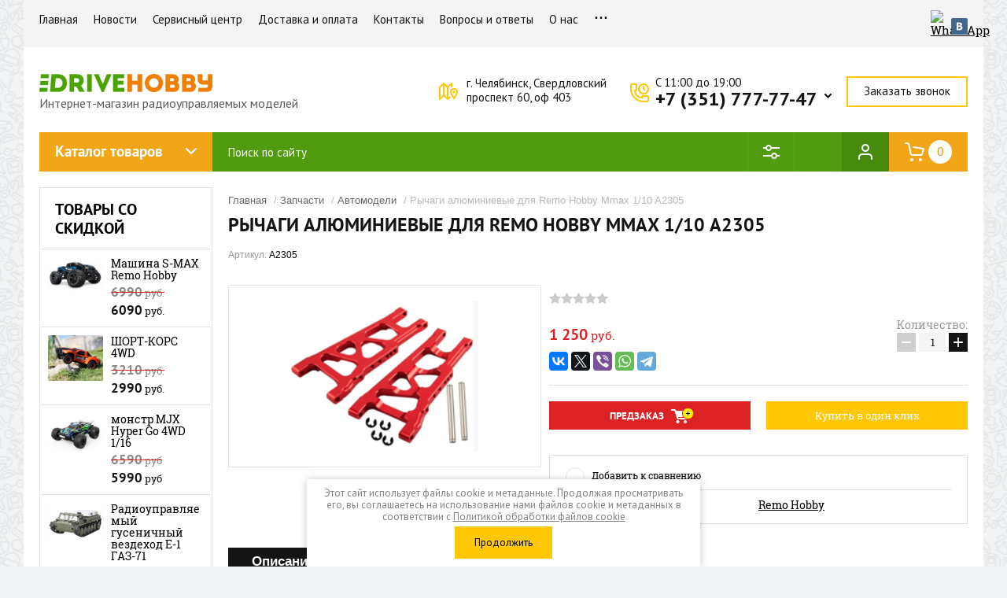

--- FILE ---
content_type: text/html; charset=utf-8
request_url: https://drivehobby.ru/%D1%80%D1%8B%D1%87%D0%B0%D0%B3%D0%B8-%D0%B0%D0%BB%D1%8E%D0%BC%D0%B8%D0%BD%D0%B8%D0%B5%D0%B2%D1%8B%D0%B5-%D0%B4%D0%BB%D1%8F-remo-hobby-mmax-1-10-a2305
body_size: 22504
content:

	<!doctype html><html lang="ru"><head>
	<!-- Google Tag Manager -->
<script>(function(w,d,s,l,i){w[l]=w[l]||[];w[l].push({'gtm.start':
new Date().getTime(),event:'gtm.js'});var f=d.getElementsByTagName(s)[0],
j=d.createElement(s),dl=l!='dataLayer'?'&l='+l:'';j.async=true;j.src=
'https://www.googletagmanager.com/gtm.js?id='+i+dl;f.parentNode.insertBefore(j,f);
})(window,document,'script','dataLayer','GTM-W9SKT52');</script>
<!-- End Google Tag Manager --><link rel="stylesheet" href="/t/v3159/images/seostyle_an.scss.css"><link rel="icon" href="//drivehobby.ru/favicon.ico" type="image/x-icon"><link rel="shortcut icon" href="//drivehobby.ru/favicon.ico" type="image/x-icon"><meta charset="utf-8"><meta name="robots" content="all"/><title>Рычаги алюминиевые для Remo Hobby Mmax 1/10 A2305 купить в Челябинске, низкие цены, интернет-магазин Драйв Хобби</title><meta name="description" content="Купить Рычаги алюминиевые для Remo Hobby Mmax 1/10 A2305 с доставкой от интернет-магазина Драйв Хобби. Описание, параметры, отзывы, фото. Покупка в кредит просто и быстро. Онлайн. Гарантия производителя."><meta name="keywords" content="Рычаги алюминиевые для Remo Hobby Mmax 1/10 A2305"><meta name="SKYPE_TOOLBAR" content="SKYPE_TOOLBAR_PARSER_COMPATIBLE"><meta name="viewport" content="width=device-width, initial-scale=1.0, maximum-scale=1.0, user-scalable=no"><meta name="format-detection" content="telephone=no"><meta http-equiv="x-rim-auto-match" content="none"><link rel="stylesheet" href="/g/css/styles_articles_tpl.css"><script src="/g/libs/jquery/1.10.2/jquery.min.js"></script><meta name="yandex-verification" content="72fe1748b3996da5" />
<link rel='stylesheet' type='text/css' href='/shared/highslide-4.1.13/highslide.min.css'/>
<script type='text/javascript' src='/shared/highslide-4.1.13/highslide-full.packed.js'></script>
<script type='text/javascript'>
hs.graphicsDir = '/shared/highslide-4.1.13/graphics/';
hs.outlineType = null;
hs.showCredits = false;
hs.lang={cssDirection:'ltr',loadingText:'Загрузка...',loadingTitle:'Кликните чтобы отменить',focusTitle:'Нажмите чтобы перенести вперёд',fullExpandTitle:'Увеличить',fullExpandText:'Полноэкранный',previousText:'Предыдущий',previousTitle:'Назад (стрелка влево)',nextText:'Далее',nextTitle:'Далее (стрелка вправо)',moveTitle:'Передвинуть',moveText:'Передвинуть',closeText:'Закрыть',closeTitle:'Закрыть (Esc)',resizeTitle:'Восстановить размер',playText:'Слайд-шоу',playTitle:'Слайд-шоу (пробел)',pauseText:'Пауза',pauseTitle:'Приостановить слайд-шоу (пробел)',number:'Изображение %1/%2',restoreTitle:'Нажмите чтобы посмотреть картинку, используйте мышь для перетаскивания. Используйте клавиши вперёд и назад'};</script>

            <!-- 46b9544ffa2e5e73c3c971fe2ede35a5 -->
            <script src='/shared/s3/js/lang/ru.js'></script>
            <script src='/shared/s3/js/common.min.js'></script>
        <link rel='stylesheet' type='text/css' href='/shared/s3/css/calendar.css' /><link rel="icon" href="/favicon.svg" type="image/svg+xml">

<!--s3_require-->
<link rel="stylesheet" href="/g/basestyle/1.0.1/user/user.css" type="text/css"/>
<link rel="stylesheet" href="/g/basestyle/1.0.1/user/user.red.css" type="text/css"/>
<script type="text/javascript" src="/g/basestyle/1.0.1/user/user.js" async></script>
<!--/s3_require-->

<link rel='stylesheet' type='text/css' href='/t/images/__csspatch/2/patch.css'/>
			
		
		
		
			<link rel="stylesheet" type="text/css" href="/g/shop2v2/default/css/theme.less.css">		
			<script type="text/javascript" src="/g/printme.js"></script>
		<script type="text/javascript" src="/g/shop2v2/default/js/tpl.js"></script>
		<script type="text/javascript" src="/g/shop2v2/default/js/baron.min.js"></script>
		
			<script type="text/javascript" src="/g/shop2v2/default/js/shop2.2.js"></script>
		
	<script type="text/javascript">shop2.init({"productRefs": {"285866900":{"dostavka":{"35d23586e04eade70f4d1ad32aa6026b":["376788700"]},"kredit":{"870d68abff75f0f10256adeca3386914":["376788700"]}}},"apiHash": {"getPromoProducts":"0ad2206228cd8fbaf067fb45c9e025cc","getSearchMatches":"20ceb4b87aa6cd4c61fef5cae7836d42","getFolderCustomFields":"abeebd3d53455ccfe349acc9c3012773","getProductListItem":"30f4bae0c159469256abb1c1557cca6f","cartAddItem":"e2de2f67e3c6b0db14647b5a1202f48b","cartRemoveItem":"f5486dc0481044d643f8551dca4a9e75","cartUpdate":"40abb5ace9d6472386cdf83a80bc44e6","cartRemoveCoupon":"b31051ccc079e6e856c706f895df00a5","cartAddCoupon":"d81a1cf37d6a6e057d2c2fdb1e5be62e","deliveryCalc":"3fda595648b28c25e9210f6d93a4128f","printOrder":"b3b3c22fea6915c4d00db8049d3953ec","cancelOrder":"187f6db55df14090e49fc0189dbea7a0","cancelOrderNotify":"b55ebec55f7c0a840fdb6fe928f22d4a","repeatOrder":"0a1749d8d75637b5009cbef475b55f94","paymentMethods":"1b449b3143aa583829c0799c1a996a5c","compare":"9e3399483a55bfab787b9b56a4ae9905"},"hash": null,"verId": 2124206,"mode": "product","step": "","uri": "/glavnaya","IMAGES_DIR": "/d/","my": {"show_sections":true,"buy_alias":"\u0412 \u043a\u043e\u0440\u0437\u0438\u043d\u0443","accessory":"\u0417\u0430\u043f\u0447\u0430\u0441\u0442\u0438","collections_to_tabs":["accessory"]},"shop2_cart_order_payments": 1,"cf_margin_price_enabled": 0,"maps_yandex_key":"","maps_google_key":""});shop2.delivery.deligate = true;</script>
<script src="https://my.pochtabank.ru/sdk/v1/pos-credit.js"></script><link rel="stylesheet" href="/t/v3159/images/theme0/theme.scss.css"><script src="/t/v3159/images/js/site.addons.js"></script><link rel="stylesheet" href="/t/v3159/images/css/site_addons.scss.css"><!--[if lt IE 10]><script src="/g/libs/ie9-svg-gradient/0.0.1/ie9-svg-gradient.min.js"></script><script src="/g/libs/jquery-placeholder/2.0.7/jquery.placeholder.min.js"></script><script src="/g/libs/jquery-textshadow/0.0.1/jquery.textshadow.min.js"></script><script src="/g/s3/misc/ie/0.0.1/ie.js"></script><![endif]--><!--[if lt IE 9]><script src="/g/libs/html5shiv/html5.js"></script><![endif]--><link rel="stylesheet" href="/t/v3159/images/css/popover_styles.scss.css"><link rel="stylesheet" href="/t/v3159/images/css/advantages.scss.css"><script src="/t/v3159/images/js/advantages.js"></script></head><body>
	<!-- Google Tag Manager (noscript) -->
<noscript><iframe src="https://www.googletagmanager.com/ns.html?id=GTM-W9SKT52"
height="0" width="0" style="display:none;visibility:hidden"></iframe></noscript>
<!-- End Google Tag Manager (noscript) -->
<div class="site-background" style="background: url(/thumb/2/GwVAJnDaafovfKgYvNmJvw/r/d/pattern_1.png) center center repeat;"></div><div class="overlay"></div><div class="site-wrapper"><header role="banner" class="site-header"><div class="header-top-panel"><div class="header-top-panel-inner"><div class="menu-ico"></div><nav class="menu-top-wrap"><div class="menu-close">Навигация</div><ul class="menu-top"><li class="opened active"><a href="/" >Главная</a></li><li><a href="/news" >Новости</a></li><li><a href="/сервисный-центр" >Сервисный центр</a></li><li><a href="/dostavka" >Доставка и оплата</a></li><li><a href="/kontakty" >Контакты</a></li><li><a href="/voprosy-i-otvety" >Вопросы и ответы</a></li><li><a href="/o-nas" >О нас</a></li><li><a href="/instruktsii" >Инструкции</a></li><li><a href="/mudrosti-o-khobbi" >Мудрости о ХОББИ</a></li><li><a href="/svyazatsya-s-nami" >Связаться с нами</a></li><li><a href="/users" >Пользователи</a></li></ul></nav><div class="soc-ico-wrap"><a href="https://wa.me/message/BVQNF7NORGL7I1" target="blank"><img src="/d/fgs16_whatsapp-color.svg" alt="WhatsApp" /></a><a href="https://vk.com/drive_hobby" target="blank"><img src="/d/soc_ico-04.png" alt="Vkontakte" /></a></div></div></div><div class="header-bottom-block"><div class="headerIn"><div class="logoWr"><a class="logoImg" href="https://drivehobby.ru"><img src="/d/logotip_drivehobby_1.jpg" width="220" alt="ДрайвХобби"></a><div class="siteDesc">Интернет-магазин радиоуправляемых моделей</div></div><div class="headerRight"><div class="addressTop">г. Челябинск, Свердловский <br />
проспект 60, оф 403</div><div class="phonesTop"><div class="time_work">C 11:00 до 19:00</div><div class="phonesList"><div><a href="tel:+7 (351) 777-77-47">+7 (351) 777-77-47</a></div></div><span class="iconPhList"></span><div class="popupPhList"><div><a href="tel:+7 (909) 075-55-19">+7 (909) 075-55-19</a></div></div></div><a href="#" class="callBack">Заказать звонок</a></div></div></div><div class="header-bottom-panel"><div class="folWr"><div class="folders-title">Каталог товаров</div><div class="folders-shared-wrapper"><div class="folders-shared-title">Каталог товаров</div><ul class="folders-shared"><li class="has-child"><a href="/avtomodeli" >Автомодели</a><ul class="level-2"><li><a href="/mashiny" >Машины с электродвигателем</a></li><li><a href="/mashiny-s-dvs" >Машины с ДВС</a></li><li><a href="/chekhly-i-sumki" >Чехлы и сумки</a></li></ul></li><li class="has-child"><a href="/dji" >DJI</a><ul class="level-2"><li><a href="/квадрокоптеры-dji" >Квадрокоптеры DJI</a></li><li><a href="/стедикамы" >Стедикамы</a></li><li><a href="/аксессуары-dji" >Аксессуары DJI</a></li></ul></li><li class="has-child"><a href="/glavnaya/folder/55850700" >Запчасти DJI</a><ul class="level-2"><li><a href="/282227507" >Запчасти Dji Mini 3 PRO</a></li><li><a href="/запчасти-dji-mini-2" >Запчасти DJI Mini 2</a></li><li><a href="/запчасти-mavic-air-2-2s" >Запчасти Mavic AIR 2 / 2S</a></li><li><a href="/запчасти-dji-mavic-2-pro-zoom" >Запчасти DJI Mavic 2 PRO/ZOOM</a></li><li><a href="/запчасти-phantom-4-std-adv-pro-v2-0" >Запчасти Phantom 4 Std / Adv / Pro / V2.0</a></li><li><a href="/запчасти-mavic-pro" >Запчасти Mavic PRO</a></li><li><a href="/запчасти-dji-phantom-3" >Запчасти DJI Phantom 3</a></li><li><a href="/запчасти-dji-mavic-3-3pro-cl" >Запчасти Dji Mavic 3 / 3PRO / Cl</a></li><li><a href="/запчасти-dji-matrice-30-30t" >Запчасти DJI Matrice 30/30T</a></li></ul></li><li class="has-child"><a href="/детские-игрушки" >Детские игрушки</a><ul class="level-2"><li><a href="/автомобили" >Автомобили</a></li><li><a href="/спецтехника" >Спецтехника</a></li><li><a href="/танки" >Танки</a></li><li><a href="/роботы" >Роботы</a></li><li><a href="/настольные-игры" >Настольные игры</a></li></ul></li><li><a href="/kvadrokoptery" >Квадрокоптеры</a></li><li><a href="/судомодели" >Судомодели</a></li><li><a href="/самолеты" >Самолеты</a></li><li><a href="/konstruktory" >Конструкторы</a></li><li><a href="/glavnaya/folder/instruktsii-k-modelyam" >Инструкции к моделям</a></li><li class="has-child"><a href="/запчасти-для-автомоделей" >Запчасти для автомоделей</a><ul class="level-2"><li class="has-child"><a href="/запчасти-remo-hobby" >Запчасти Remo Hobby</a><ul class="level-3"><li><a href="/запчасти-для-smax-remo-hobby" >Запчасти для SMAX Remo Hobby</a></li><li><a href="/запчасти-для-sevor-remo-hobby-rh1661-rh1665" >Запчасти для SEVOR Remo Hobby</a></li><li><a href="/запчасти-для-rocket-remo-hobby" >Запчасти для ROCKET Remo Hobby</a></li><li><a href="/запчасти-для-dingo-remo-hobby" >Запчасти для DINGO Remo Hobby</a></li><li><a href="/запчасти-для-mmax-remo-hobby" >Запчасти для MMAX Remo Hobby</a></li><li><a href="/запчасти-для-ex3-remo-hobby" >Запчасти для EX3 Remo Hobby</a></li><li><a href="/запчасти-для-off-road-remo-hobby" >Запчасти для OFF-ROAD Remo Hobby</a></li><li><a href="/запчасти-для-dinosaurs-remo-hobby" >Запчасти для DINOSAURS Remo Hobby</a></li><li><a href="/запчасти-для-evo-r-remo-hobby" >Запчасти для EVO-R Remo Hobby</a></li><li><a href="/запчасти-для-9emu-remo-hobby" >Запчасти для 9EMU Remo Hobby</a></li><li><a href="/запчасти-для-scorpion-remo-hobby" >Запчасти для SCORPION Remo Hobby</a></li><li><a href="/запчасти-для-rally-master-remo-hobby" >Запчасти для RALLY MASTER Remo Hobby</a></li><li><a href="/запчасти-для-trial-rigs-truck-remo-hobby" >Запчасти для TRIAL RIGS TRUCK Remo Hobby</a></li><li><a href="/запчасти-для-mountain-lion-remo-hobby" >Запчасти для MOUNTAIN LION Remo Hobby</a></li><li><a href="/запчасти-для-batman-remo-hobby" >Запчасти для BATMAN Remo Hobby</a></li></ul></li><li class="has-child"><a href="/запчасти-mjx" >Запчасти MJX</a><ul class="level-3"><li><a href="/запчасти-для-mjx-m163" >Запчасти для MJX-M163</a></li><li><a href="/запчасти-для-mjx-10208" >Запчасти для MJX-10208</a></li><li><a href="/запчасти-для-mjx-16108" >Запчасти для MJX-16108</a></li></ul></li><li class="has-child"><a href="/запчасти-hsp" >Запчасти HSP</a><ul class="level-3"><li><a href="/запчасти-для-hsp-brontosaurus-94111" >Запчасти для HSP BRONTOSAURUS 94111</a></li><li><a href="/запчасти-для-hsp-tribeshead-94115" >Запчасти для HSP TRIBESHEAD 94115</a></li><li><a href="/запчасти-для-hsp-wolverine" >Запчасти для HSP Wolverine</a></li></ul></li><li class="has-child"><a href="/запчасти-wpl" >Запчасти WPL</a><ul class="level-3"><li><a href="/запчасти-b-24-газ-66" >Запчасти B-24 (ГАЗ-66)</a></li><li><a href="/запчасти-b-36-урал" >Запчасти B-36 (УРАЛ)</a></li></ul></li><li class="has-child"><a href="/запчасти-himoto" >Запчасти Himoto</a><ul class="level-3"><li><a href="/запчасти-для-himoto-bowie" >Запчасти для Himoto Bowie</a></li></ul></li></ul></li><li class="has-child"><a href="/akkumulyatory-i-batareyki" >Аккумуляторы и батарейки</a><ul class="level-2"><li><a href="/akkumulyatory" >Аккумуляторы</a></li><li><a href="/testery-napryazheniya" >Тестеры напряжения</a></li><li><a href="/perekhodniki" >Переходники</a></li><li><a href="/батарейки" >Батарейки</a></li><li><a href="/разъемы" >Разъемы</a></li></ul></li><li class="has-child"><a href="/apparatura-i-elektronika" >Аппаратура и электроника</a><ul class="level-2"><li><a href="/komplekty-apparatury" >Комплекты аппаратуры</a></li><li><a href="/regulyatory-skorosti" >Регуляторы скорости</a></li><li><a href="/priyemniki" >Приемники</a></li><li><a href="/servomashinki" >Сервомашинки</a></li><li><a href="/светотехника" >Светотехника</a></li><li><a href="/programmatory" >Программаторы</a></li><li><a href="/симуляторы" >Симуляторы</a></li><li><a href="/telemetriya" >Телеметрия</a></li><li><a href="/zapchasti-dlya-servomashinok" >Запчасти для сервомашинок</a></li><li><a href="/drugaya-elektronika" >Другая электроника</a></li></ul></li><li class="has-child"><a href="/zaryadnyye-ustroystva-i-bloki-pitaniya" >Зарядные устройства и блоки питания</a><ul class="level-2"><li><a href="/zaryadnyye-ustroystva" >Зарядные устройства</a></li><li><a href="/блоки-питания" >Блоки питания</a></li></ul></li><li class="has-child"><a href="/двигатели" >Двигатели</a><ul class="level-2"><li><a href="/электро" >Электро</a></li><li><a href="/двс" >ДВС</a></li></ul></li><li><a href="/instrumenty" >Инструменты</a></li><li><a href="/tekhnicheskiye-zhidkosti" >Технические жидкости</a></li><li class="has-child"><a href="/аксессуары" >Аксессуары</a><ul class="level-2"><li><a href="/кабели-и-провода" >Кабели и провода</a></li><li><a href="/кузова-для-моделей" >Кузова для моделей</a></li><li><a href="/краска" >Краска</a></li><li><a href="/glavnaya/folder/749199061" >Колеса, шины, диски</a></li><li><a href="/масла-и-смазки" >Масла и смазки</a></li><li><a href="/glavnaya/folder/747118861" >Подшипники</a></li><li><a href="/glavnaya/folder/714939461" >Свечи</a></li><li><a href="/накалы-свечей" >Накалы свечей</a></li><li><a href="/glavnaya/folder/730013461" >Стартовое оборудование</a></li><li><a href="/крепеж-винты-гайки" >Крепеж, винты, гайки</a></li><li><a href="/кейсы-рюкзаки-сумки" >Кейсы, рюкзаки, сумки</a></li><li><a href="/воздушные-фильтры" >Воздушные фильтры</a></li><li><a href="/glavnaya/folder/651134061" >Пропеллеры</a></li><li><a href="/glavnaya/folder/732388861" >Трубочки</a></li><li><a href="/сцепление-колокол-кулачки" >Сцепление, колокол, кулачки</a></li><li><a href="/универсальный-пластик" >Универсальный пластик</a></li></ul></li><li class="has-child opened"><a href="/запчасти" >Запчасти</a><ul class="level-2"><li class="opened active"><a href="/запчасти/автозапчасти" >Автомодели</a></li><li><a href="/вертолеты" >Вертолеты</a></li><li><a href="/glavnaya/folder/654669861" >Квадрокоптеры</a></li><li><a href="/glavnaya/folder/754790661" >Судомодели</a></li><li><a href="/glavnaya/folder/54309100" >Самолеты</a></li><li><a href="/тюнинг-rpm" >Тюнинг RPM</a></li></ul></li></ul></div></div><div class="search-wrapper"><div class="search-close">Поиск</div><form class="search-form" action="/search" method="get"><input type="text" class="search-text" name="search"  placeholder="Поиск по сайту" /><input class="search-button" type="submit" value="" /><re-captcha data-captcha="recaptcha"
     data-name="captcha"
     data-sitekey="6LcNwrMcAAAAAOCVMf8ZlES6oZipbnEgI-K9C8ld"
     data-lang="ru"
     data-rsize="invisible"
     data-type="image"
     data-theme="light"></re-captcha></form></div>	
	
<div class="shop2-block search-form">
	<div class="block-title">
		<strong>Расширенный поиск</strong>
		<span>&nbsp;</span>
	</div>
	<div class="block-body">
		<form action="/glavnaya/search" enctype="multipart/form-data">
			<input type="hidden" name="sort_by" value=""/>
			
							<div class="row range_slider_wrapper">
					<div class="input_range_slider"></div>
					<label><span>от</span>&nbsp;<input name="s[price][min]" type="text" size="5" class="small low" value="0" /></label>
					&nbsp;
					<label><span>до</span>&nbsp;<input name="s[price][max]" type="text" size="5" class="small hight" value="250000" /></label>
				</div>
			
							<div class="row">
					<label class="row-title" for="shop2-name">Название:</label>
					<input type="text" name="s[name]" size="20" id="shop2-name" value="" />
				</div>
			
							<div class="row">
					<label class="row-title" for="shop2-article">Артикул:</label>
					<input type="text" name="s[article]" id="shop2-article" value="" />
				</div>
			
							<div class="row">
					<label class="row-title" for="shop2-text">Текст:</label>
					<input type="text" name="search_text" size="20" id="shop2-text"  value="" />
				</div>
			
			
							<div class="row">
					<div class="row-title">Выберите категорию:</div>
					<select name="s[folder_id]" id="s[folder_id]">
						<option value="">Все</option>
																																		<option value="461708861" >
									 Автомодели
								</option>
																												<option value="461709061" >
									&raquo; Машины с электродвигателем
								</option>
																												<option value="461709261" >
									&raquo; Машины с ДВС
								</option>
																												<option value="461709461" >
									&raquo; Чехлы и сумки
								</option>
																												<option value="471971061" >
									 DJI
								</option>
																												<option value="471971261" >
									&raquo; Квадрокоптеры DJI
								</option>
																												<option value="476497661" >
									&raquo; Стедикамы
								</option>
																												<option value="573273261" >
									&raquo; Аксессуары DJI
								</option>
																												<option value="55850700" >
									 Запчасти DJI
								</option>
																												<option value="282227507" >
									&raquo; Запчасти Dji Mini 3 PRO
								</option>
																												<option value="63355306" >
									&raquo; Запчасти DJI Mini 2
								</option>
																												<option value="66234106" >
									&raquo; Запчасти Mavic AIR 2 / 2S
								</option>
																												<option value="68211306" >
									&raquo; Запчасти DJI Mavic 2 PRO/ZOOM
								</option>
																												<option value="43665306" >
									&raquo; Запчасти Phantom 4 Std / Adv / Pro / V2.0
								</option>
																												<option value="48571306" >
									&raquo; Запчасти Mavic PRO
								</option>
																												<option value="66276906" >
									&raquo; Запчасти DJI Phantom 3
								</option>
																												<option value="477921109" >
									&raquo; Запчасти Dji Mavic 3 / 3PRO / Cl
								</option>
																												<option value="528419709" >
									&raquo; Запчасти DJI Matrice 30/30T
								</option>
																												<option value="476497861" >
									 Детские игрушки
								</option>
																												<option value="476498061" >
									&raquo; Автомобили
								</option>
																												<option value="84592700" >
									&raquo; Спецтехника
								</option>
																												<option value="599977461" >
									&raquo; Танки
								</option>
																												<option value="85087900" >
									&raquo; Роботы
								</option>
																												<option value="476498261" >
									&raquo; Настольные игры
								</option>
																												<option value="461709661" >
									 Квадрокоптеры
								</option>
																												<option value="539321461" >
									 Судомодели
								</option>
																												<option value="545151861" >
									 Самолеты
								</option>
																												<option value="476497261" >
									 Конструкторы
								</option>
																												<option value="272189461" >
									 Инструкции к моделям
								</option>
																												<option value="64420905" >
									 Запчасти для автомоделей
								</option>
																												<option value="64421105" >
									&raquo; Запчасти Remo Hobby
								</option>
																												<option value="64421305" >
									&raquo;&raquo; Запчасти для SMAX Remo Hobby
								</option>
																												<option value="111925305" >
									&raquo;&raquo; Запчасти для SEVOR Remo Hobby
								</option>
																												<option value="111942105" >
									&raquo;&raquo; Запчасти для ROCKET Remo Hobby
								</option>
																												<option value="111971105" >
									&raquo;&raquo; Запчасти для DINGO Remo Hobby
								</option>
																												<option value="111971905" >
									&raquo;&raquo; Запчасти для MMAX Remo Hobby
								</option>
																												<option value="111972105" >
									&raquo;&raquo; Запчасти для EX3 Remo Hobby
								</option>
																												<option value="746140513" >
									&raquo;&raquo; Запчасти для OFF-ROAD Remo Hobby
								</option>
																												<option value="112058105" >
									&raquo;&raquo; Запчасти для DINOSAURS Remo Hobby
								</option>
																												<option value="112062305" >
									&raquo;&raquo; Запчасти для EVO-R Remo Hobby
								</option>
																												<option value="112062905" >
									&raquo;&raquo; Запчасти для 9EMU Remo Hobby
								</option>
																												<option value="112066905" >
									&raquo;&raquo; Запчасти для SCORPION Remo Hobby
								</option>
																												<option value="112070505" >
									&raquo;&raquo; Запчасти для RALLY MASTER Remo Hobby
								</option>
																												<option value="112071305" >
									&raquo;&raquo; Запчасти для TRIAL RIGS TRUCK Remo Hobby
								</option>
																												<option value="112071705" >
									&raquo;&raquo; Запчасти для MOUNTAIN LION Remo Hobby
								</option>
																												<option value="112077105" >
									&raquo;&raquo; Запчасти для BATMAN Remo Hobby
								</option>
																												<option value="284260309" >
									&raquo; Запчасти MJX
								</option>
																												<option value="284295909" >
									&raquo;&raquo; Запчасти для MJX-M163
								</option>
																												<option value="450844309" >
									&raquo;&raquo; Запчасти для MJX-10208
								</option>
																												<option value="493636509" >
									&raquo;&raquo; Запчасти для MJX-16108
								</option>
																												<option value="111173905" >
									&raquo; Запчасти HSP
								</option>
																												<option value="111174505" >
									&raquo;&raquo; Запчасти для HSP BRONTOSAURUS 94111
								</option>
																												<option value="111175705" >
									&raquo;&raquo; Запчасти для HSP TRIBESHEAD 94115
								</option>
																												<option value="106206107" >
									&raquo;&raquo; Запчасти для HSP Wolverine
								</option>
																												<option value="10388307" >
									&raquo; Запчасти WPL
								</option>
																												<option value="10388907" >
									&raquo;&raquo; Запчасти B-24 (ГАЗ-66)
								</option>
																												<option value="10492707" >
									&raquo;&raquo; Запчасти B-36 (УРАЛ)
								</option>
																												<option value="90240507" >
									&raquo; Запчасти Himoto
								</option>
																												<option value="90240707" >
									&raquo;&raquo; Запчасти для Himoto Bowie
								</option>
																												<option value="461732261" >
									 Аккумуляторы и батарейки
								</option>
																												<option value="461732461" >
									&raquo; Аккумуляторы
								</option>
																												<option value="461732661" >
									&raquo; Тестеры напряжения
								</option>
																												<option value="476500861" >
									&raquo; Переходники
								</option>
																												<option value="257391500" >
									&raquo; Батарейки
								</option>
																												<option value="9494102" >
									&raquo; Разъемы
								</option>
																												<option value="476499061" >
									 Аппаратура и электроника
								</option>
																												<option value="476499261" >
									&raquo; Комплекты аппаратуры
								</option>
																												<option value="476499861" >
									&raquo; Регуляторы скорости
								</option>
																												<option value="476499461" >
									&raquo; Приемники
								</option>
																												<option value="476499661" >
									&raquo; Сервомашинки
								</option>
																												<option value="61368500" >
									&raquo; Светотехника
								</option>
																												<option value="476500061" >
									&raquo; Программаторы
								</option>
																												<option value="476497461" >
									&raquo; Симуляторы
								</option>
																												<option value="476500261" >
									&raquo; Телеметрия
								</option>
																												<option value="476500461" >
									&raquo; Запчасти для сервомашинок
								</option>
																												<option value="476500661" >
									&raquo; Другая электроника
								</option>
																												<option value="503594661" >
									 Зарядные устройства и блоки питания
								</option>
																												<option value="503594861" >
									&raquo; Зарядные устройства
								</option>
																												<option value="721840861" >
									&raquo; Блоки питания
								</option>
																												<option value="476501061" >
									 Двигатели
								</option>
																												<option value="476501261" >
									&raquo; Электро
								</option>
																												<option value="476501461" >
									&raquo; ДВС
								</option>
																												<option value="272262261" >
									 Инструменты
								</option>
																												<option value="692773061" >
									 Технические жидкости
								</option>
																												<option value="476501661" >
									 Аксессуары
								</option>
																												<option value="56402100" >
									&raquo; Кабели и провода
								</option>
																												<option value="539554661" >
									&raquo; Кузова для моделей
								</option>
																												<option value="188088102" >
									&raquo; Краска
								</option>
																												<option value="749199061" >
									&raquo; Колеса, шины, диски
								</option>
																												<option value="55712100" >
									&raquo; Масла и смазки
								</option>
																												<option value="747118861" >
									&raquo; Подшипники
								</option>
																												<option value="714939461" >
									&raquo; Свечи
								</option>
																												<option value="603258061" >
									&raquo; Накалы свечей
								</option>
																												<option value="730013461" >
									&raquo; Стартовое оборудование
								</option>
																												<option value="602338661" >
									&raquo; Крепеж, винты, гайки
								</option>
																												<option value="602338861" >
									&raquo; Кейсы, рюкзаки, сумки
								</option>
																												<option value="476501861" >
									&raquo; Воздушные фильтры
								</option>
																												<option value="651134061" >
									&raquo; Пропеллеры
								</option>
																												<option value="732388861" >
									&raquo; Трубочки
								</option>
																												<option value="57118100" >
									&raquo; Сцепление, колокол, кулачки
								</option>
																												<option value="154803700" >
									&raquo; Универсальный пластик
								</option>
																												<option value="476498461" >
									 Запчасти
								</option>
																												<option value="476498661" >
									&raquo; Автомодели
								</option>
																												<option value="476498861" >
									&raquo; Вертолеты
								</option>
																												<option value="654669861" >
									&raquo; Квадрокоптеры
								</option>
																												<option value="754790661" >
									&raquo; Судомодели
								</option>
																												<option value="54309100" >
									&raquo; Самолеты
								</option>
																												<option value="61632100" >
									&raquo; Тюнинг RPM
								</option>
																		</select>
				</div>

				<div id="shop2_search_custom_fields"></div>
			
						<div id="shop2_search_global_fields">
				
																</div>
						
							<div class="row">
					<div class="row-title">Производитель:</div>
					<select name="s[vendor_id]">
						<option value="">Все</option>          
													<option value="62210061" >LG</option>
													<option value="62212061" >Samsung</option>
													<option value="62212661" >Sony</option>
													<option value="62211061" >Orient</option>
													<option value="62209661" >IVUE</option>
													<option value="62208861" >Falcon Eye</option>
													<option value="62214061" >Каркам</option>
													<option value="62210861" >Mystery</option>
													<option value="62212461" >Sho-Me</option>
													<option value="62213061" >Stinger</option>
													<option value="62209861" >Lexand</option>
													<option value="62213261" >Supra</option>
													<option value="62208661" >Digma</option>
													<option value="62211661" >Pandora</option>
													<option value="62211461" >PanDECT</option>
													<option value="62213461" >SVS</option>
													<option value="62208461" >DEPO</option>
													<option value="62214261" >Норпласт</option>
													<option value="62207661" >Autolux</option>
													<option value="62210661" >Motul</option>
													<option value="62208261" >Castrol</option>
													<option value="62213861" >Бибип</option>
													<option value="62209461" >Hi-Gear</option>
													<option value="62209061" >Glanz</option>
													<option value="62210461" >Mobil</option>
													<option value="62209261" >GT OIL Turbo</option>
													<option value="62207861" >BMW</option>
													<option value="62211861" >Ravenol</option>
													<option value="62212861" >StepUp</option>
													<option value="62210261" >Liqui Moly</option>
													<option value="62208061" >BTI</option>
													<option value="62213661" >UNIPRO</option>
													<option value="62211261" >Overhaul</option>
													<option value="62207461" >AmPro</option>
													<option value="62212261" >Seintex</option>
													<option value="62249861" >HSP</option>
													<option value="62296061" >HPI-Racing</option>
													<option value="62296261" >Thunder Tiger</option>
													<option value="104853661" >XIRO</option>
													<option value="107496261" >Zegan</option>
													<option value="110208861" >LEGO</option>
													<option value="110498261" >DJI</option>
													<option value="111651261" >HC-Toys</option>
													<option value="111651461" >Kutch Wheels</option>
													<option value="111662061" >Double E</option>
													<option value="111662261" >WLTOYS</option>
													<option value="111662461" >MZ</option>
													<option value="111662661" >FlySky</option>
													<option value="111667061" >JX</option>
													<option value="111667461" >SkyRC</option>
													<option value="111667661" >Peak Racing</option>
													<option value="111667861" >O.S. Engines</option>
													<option value="111668061" >Castle Creations</option>
													<option value="111668261" >Byron</option>
													<option value="111668861" >Traxxas</option>
													<option value="111669061" >Goowell</option>
													<option value="132132861" >RCEngineering</option>
													<option value="132133061" >SYMA</option>
													<option value="132133261" >3Racing</option>
													<option value="132833061" >Polymotors</option>
													<option value="132833261" >Korobeyniki</option>
													<option value="132833461" >COBI</option>
													<option value="132833661" >Polymorfus</option>
													<option value="132833861" >Team Associated</option>
													<option value="132834061" >Gens Ace</option>
													<option value="132834261" >BSD RAcing</option>
													<option value="132834461" >Hubsan</option>
													<option value="132834661" >HPI Racing</option>
													<option value="132834861" >Insane</option>
													<option value="132835061" >Remo Hobby</option>
													<option value="132835261" >Tamiya</option>
													<option value="132835461" >VANT BATTARY</option>
													<option value="132835661" >Yeah Racing</option>
													<option value="132835861" >ApexHobby</option>
													<option value="132836061" >Smatree</option>
													<option value="132836261" >Align</option>
													<option value="132836461" >Taigen</option>
													<option value="132836661" >HobbyRUM</option>
													<option value="132836861" >RICCS</option>
													<option value="132837061" >Dualsky</option>
													<option value="132837261" >SanYan</option>
													<option value="132837461" >SDL</option>
													<option value="132837661" >Garmin</option>
													<option value="132837861" >Lepin</option>
													<option value="132838061" >ZEROTECH</option>
													<option value="132838261" >Unlimited</option>
													<option value="132838461" >Pulsar</option>
													<option value="132838661" >Maverick (HPI UK)</option>
													<option value="132838861" >Iron Track</option>
													<option value="132839061" >Team Losi</option>
													<option value="132839261" >Team Magic</option>
													<option value="132839461" >Vaterra</option>
													<option value="132839661" >BLADE</option>
													<option value="132839861" >Kyosho</option>
													<option value="132840061" >Estes ProtoX</option>
													<option value="132840261" >Cheerson</option>
													<option value="132840461" >Joysway</option>
													<option value="132840661" >HuanQi</option>
													<option value="132840861" >Futaba</option>
													<option value="132841061" >IMAXRC</option>
													<option value="132841261" >Nine Eagles</option>
													<option value="132841461" >Team Orion</option>
													<option value="132841661" >EasySky</option>
													<option value="132841861" >NVision</option>
													<option value="132842061" >Black Magic</option>
													<option value="132842261" >FlyZone</option>
													<option value="132842461" >Dynamite</option>
													<option value="132842661" >E-Flite</option>
													<option value="132842861" >Park Zone</option>
													<option value="132843061" >ProLine</option>
													<option value="132843261" >Fastrax</option>
													<option value="132843461" >Prolux</option>
													<option value="132843661" >CML UK </option>
													<option value="132843861" >NGK</option>
													<option value="132844061" >Hitec</option>
													<option value="132844261" >Планета Хобби</option>
													<option value="132844461" >Hyperion</option>
													<option value="132844661" >HobbyTech</option>
													<option value="132844861" >VSTank</option>
													<option value="132845061" >Carisma</option>
													<option value="132845261" >Amass</option>
													<option value="132845461" >Varta</option>
													<option value="132845661" >Robiton</option>
													<option value="132845861" >Axial</option>
													<option value="132846061" >Gmade</option>
													<option value="132846261" >ECX</option>
													<option value="132846461" >Great Wall Toys</option>
													<option value="132846661" >EV-Peak</option>
													<option value="132846861" >Esky</option>
													<option value="132847061" >Walkera</option>
													<option value="132847261" >RF</option>
													<option value="132847461" >JXD</option>
													<option value="132847661" >MJX</option>
													<option value="132847861" >ImmersionRC</option>
													<option value="132848061" >GP</option>
													<option value="132848261" >HopWo</option>
													<option value="132848461" >IMexRC</option>
													<option value="132848661" >Himoto</option>
													<option value="132848861" >KYOSHO Dslot</option>
													<option value="132849061" >Art-Tech</option>
													<option value="132849261" >Spektrum</option>
													<option value="132849461" >YUNEEC</option>
													<option value="132849661" >Yokomo</option>
													<option value="134068061" >HobbyWing</option>
													<option value="134068261" >G.T.POWER</option>
													<option value="135374061" >Fuse</option>
													<option value="136670061" >MST</option>
													<option value="136926661" >HobbyZone</option>
													<option value="136926861" >Multiplex</option>
													<option value="137395061" >EFly-Hobby</option>
													<option value="139802061" >MX</option>
													<option value="140115261" >Pro Boat</option>
													<option value="142533661" >Sluban</option>
													<option value="142533861" >XK Innovation</option>
													<option value="142822461" >Aosenma</option>
													<option value="145238861" >Ausini</option>
													<option value="145239061" >Brick</option>
													<option value="145239261" >Qiaoletong</option>
													<option value="145342061" >SpeedStorm</option>
													<option value="145710861" >Jin Xing Da</option>
													<option value="145711661" >Wingsland</option>
													<option value="147761461" >Разное</option>
													<option value="147767461" >Ultra Power</option>
													<option value="148663861" >Dust Rubber Protection</option>
													<option value="150010861" >ZG</option>
													<option value="150277861" >Heliway</option>
													<option value="155401261" >WPL</option>
													<option value="156080261" >Sunpadow</option>
													<option value="156527061" >AirSelfie</option>
													<option value="10456500" >UltraCote</option>
													<option value="10596900" >Kugoo</option>
													<option value="10597100" >Xiaomi</option>
													<option value="10623100" >Phoenix Model</option>
													<option value="10667300" >Ninebot</option>
													<option value="10667500" >Dynam</option>
													<option value="10667700" >Urban</option>
													<option value="11219300" >Horizon Hobby</option>
													<option value="11694300" >ARRMA</option>
													<option value="11771300" >Tower Pro</option>
													<option value="11785700" >DYS</option>
													<option value="11876300" >APS</option>
													<option value="12216500" >Maytech</option>
													<option value="12250900" >DERB</option>
													<option value="12317500" >RPM</option>
													<option value="12355100" >Fullymax</option>
													<option value="12406900" >Integy</option>
													<option value="12452700" >Pro Body RC</option>
													<option value="12487300" >Spard</option>
													<option value="12577500" >Zeda Power</option>
													<option value="12617100" >HASEGAWA</option>
													<option value="12636100" >Heng Long</option>
													<option value="12748500" >HARD</option>
													<option value="12796500" >ChinaTopwin</option>
													<option value="13598700" >Rastar</option>
													<option value="22569700" >HUI NA TOYS</option>
													<option value="22754900" >Keye Toys</option>
													<option value="28469700" >Woer</option>
													<option value="34565700" >SJ RC</option>
													<option value="35050900" >EMAX</option>
													<option value="35493500" >TRAXXAS запчасти</option>
													<option value="35493700" >KYOSHO запчасти</option>
													<option value="35493900" >HSP запчасти</option>
													<option value="35494100" >Nine Eagles запчасти</option>
													<option value="35494300" >EasySky запчасти</option>
													<option value="35494500" >O.S. Engines запчасти</option>
													<option value="35494700" >WLTOYS запчасти</option>
													<option value="35494900" >XIRO Запчасти</option>
													<option value="35495300" >KYOSHO Mini-Z</option>
													<option value="35495500" >Hobbico</option>
													<option value="35495700" >Firelap</option>
													<option value="35495900" >HPI</option>
													<option value="35496100" >Arrowind</option>
													<option value="35496300" >Estes</option>
													<option value="35496500" >Create Toys</option>
													<option value="35496700" >Hubsan Запчасти</option>
													<option value="35496900" >Maverick</option>
													<option value="35497100" >G.T. Power</option>
													<option value="35497300" >BlueBird Model</option>
													<option value="35497500" >PowerHD</option>
													<option value="35497700" >TowerPro</option>
													<option value="35497900" >Associated</option>
													<option value="35498100" >Excel</option>
													<option value="35498300" >BSD</option>
													<option value="35498500" >Losi</option>
													<option value="35498700" >TRAXXAS Battery</option>
													<option value="38501300" >TRAXXAS Charger</option>
													<option value="38651700" >AKA Racing</option>
													<option value="43820300" >ZLRC</option>
													<option value="44029900" >Hoverbot</option>
													<option value="45396100" >HBX</option>
													<option value="50511100" >Zeee Power</option>
													<option value="54178700" >Radiolink</option>
													<option value="65937300" >Double Horse</option>
													<option value="70799700" >Anderson</option>
													<option value="78540900" >Smartbuy</option>
													<option value="79837100" >Ergolux</option>
													<option value="86662100" >ZHENGGUANG</option>
													<option value="87295300" >Fei Lun</option>
													<option value="87901" >Pilotage</option>
													<option value="3124901" >CraZon</option>
													<option value="3545301" >MKB</option>
													<option value="10634501" >ДрайвХобби</option>
													<option value="19738301" >Zhencheng</option>
													<option value="20642101" >Evolution Engines</option>
													<option value="24530901" >XLG</option>
													<option value="40890701" >ABToys</option>
													<option value="2802702" >Hoenvesta</option>
													<option value="42266302" >Louise Rc</option>
													<option value="48045502" >Volantex RC</option>
													<option value="49241302" >FuliHua Electric</option>
													<option value="49241902" >Speedway</option>
													<option value="49558302" >Dreams Gift</option>
													<option value="55800702" >SURPASSHOBBY</option>
													<option value="9039504" >Hendee</option>
													<option value="9828104" >FlyTec</option>
													<option value="26055304" >Top RC Hobby</option>
													<option value="26356704" >Eachine</option>
													<option value="25099105" >GPR</option>
													<option value="10925506" >UDI</option>
													<option value="20637906" >Jabo</option>
													<option value="48512706" >Double Eagle</option>
													<option value="19220708" >B&amp;C</option>
													<option value="27144908" >Yikong</option>
													<option value="28126308" >Duracell</option>
													<option value="83655509" >CZI</option>
													<option value="11510713" >TLTAN RC</option>
													<option value="157860913" >RCM</option>
											</select>
				</div>
			
							<div class="row">
					<div class="row-title">Новинка:</div>
					<select name="s[new]">
						<option value="">Все</option>
						<option value="1">да</option>
						<option value="0">нет</option>
					</select>
				</div>
			
							<div class="row">
					<div class="row-title">Спецпредложение:</div>
					<select name="s[special]">
						<option value="">Все</option>
						<option value="1">да</option>
						<option value="0">нет</option>
					</select>
				</div>
			
							<div class="row">
					<div class="row-title">Результатов на странице:</div>
					<select name="s[products_per_page]">
																										<option value="5">5</option>
																				<option value="20">20</option>
																				<option value="35">35</option>
																				<option value="50">50</option>
																				<option value="65">65</option>
																				<option value="80">80</option>
																				<option value="95">95</option>
											</select>
				</div>
			
			<div class="clear-container"></div>
			<div class="row">
				<button type="submit" class="search-btn">Найти</button>
			</div>
		<re-captcha data-captcha="recaptcha"
     data-name="captcha"
     data-sitekey="6LcNwrMcAAAAAOCVMf8ZlES6oZipbnEgI-K9C8ld"
     data-lang="ru"
     data-rsize="invisible"
     data-type="image"
     data-theme="light"></re-captcha></form>
		<div class="clear-container"></div>
	</div>
</div><!-- Search Form --><div class="shop2-block login-form">
	<div class="block-title">
		<strong>Личный кабинет</strong>
		<span>&nbsp;</span>
	</div>
	<div class="block-body">
		<div class="close-login">Личный кабинет</div>
					<form method="post" action="/users">
				<input type="hidden" name="mode" value="login" />
				<div class="row">
					<label class="field text">
						<input type="text" name="login" id="login" tabindex="1" value="" />
						<span class="login-title" for="login">Логин:</span>
					</label>
				</div>
				<div class="row">
					<button type="submit" class="signin-btn" tabindex="3">Войти</button>
					<label class="field password">
						<input type="password" name="password" id="password" tabindex="2" value="" />
						<span class="password-title" for="password">Пароль:</span>
					</label>
				</div>
			<re-captcha data-captcha="recaptcha"
     data-name="captcha"
     data-sitekey="6LcNwrMcAAAAAOCVMf8ZlES6oZipbnEgI-K9C8ld"
     data-lang="ru"
     data-rsize="invisible"
     data-type="image"
     data-theme="light"></re-captcha></form>
			<div class="clear-container"></div>
			<p>
				<a href="/users/register" class="register">Регистрация</a>
				<a href="/users/forgot_password">Забыли пароль?</a>
			</p>
			</div>
</div><a href="/glavnaya/cart" class="cart-top-wrap"><div id="shop2-cart-preview">
	Корзина
	<div class="cart-total">0</div>	
</div><!-- Cart Preview --></a></div></header> <!-- .site-header --><div class="site-container"><aside role="complementary" class="site-sidebar left"><div class="clear-both"></div><div class="edit-block-wrap clear-self"><div class="edit-block-name">Товары со скидкой</div><div class="edit-block-item"><div class="edit-block-pic"><img src="/d/cml_156879609428549.png" alt="Товары со скидкой" alt=""></div><div class="edit-block-desc"><div class="edit-block-title"><a href="https://drivehobby.ru/радиоуправляемый-монстр-remo-hobby-rh1631-4wd-rtr-масштаб-1-16-2.4g-rh1631">Машина S-MAX Remo Hobby</a></div><div class="edit-block-price-old"><strong>6990<span> руб.</span></strong></div><div class="edit-block-price">6090<span> руб.</span></div></div></div><div class="edit-block-item"><div class="edit-block-pic"><img src="/d/dh7514_2.png" alt="Товары со скидкой" alt=""></div><div class="edit-block-desc"><div class="edit-block-title"><a href="https://drivehobby.ru/радиоуправляемый-шорт-корс-bfr63-4wd-rtr-масштаб-1-43-2-4g">ШОРТ-КОРС 4WD</a></div><div class="edit-block-price-old"><strong>3210<span> руб.</span></strong></div><div class="edit-block-price">2990<span> руб.</span></div></div></div><div class="edit-block-item"><div class="edit-block-pic"><img src="/d/mjx-16108-green.jpg" alt="Товары со скидкой" alt=""></div><div class="edit-block-desc"><div class="edit-block-title"><a href="https://drivehobby.ru/радиоуправляемый-монстр-mjx-hyper-go-зеленый-4wd-2-4g-led-1-16-rtr-mjx-16108-green">монстр MJX Hyper Go 4WD 1/16</a></div><div class="edit-block-price-old"><strong>6590<span> руб</span></strong></div><div class="edit-block-price">5990<span> руб</span></div></div></div><div class="edit-block-item"><div class="edit-block-pic"><img src="/d/e-1.jpg" alt="Товары со скидкой" alt=""></div><div class="edit-block-desc"><div class="edit-block-title"><a href="https://drivehobby.ru/радиоуправляемый-гусеничный-вездеход-wpl-e-1-газ-71-2-4g-1-16-rtr-e-1">Радиоуправляемый гусеничный вездеход E-1 ГАЗ-71</a></div><div class="edit-block-price-old"><strong>6490<span> руб</span></strong></div><div class="edit-block-price">4710<span> руб</span></div></div></div></div><div class="informers"><script src="https://yastatic.net/es5-shims/0.0.2/es5-shims.min.js"></script>
<script src="https://yastatic.net/share2/share.js"></script>
<div class="ya-share2" data-services="collections,vkontakte,whatsapp,telegram"></div></div><div class="news-wrap"><div class="news-name">Новости <div class="news-all"><a href="/news">Все</a></div></div><div class="news-body-wrap"><article class="news-body"><div class="news-pic"><img src="/thumb/2/SOSuytqtRTByEfBQ2y2qXw/180r/d/20200722_161322_0.jpg" /></div><time class="news-date" datetime="22.07.2020">22.07.2020</time><div class="news-title"><a href="/большое-поступление-запчастей-remo-hobby">Большое поступление запчастей Remo Hobby</a></div></article><article class="news-body"><div class="news-pic"><img src="/thumb/2/ypvUexrUElcmf3jw4EpTuw/180r/d/kyosho_mini-z.jpg" /></div><time class="news-date" datetime="04.04.2020">04.04.2020</time><div class="news-title"><a href="/мы-открыты-и-работаем">Изменение формата работы компании Драйв Хобби</a></div></article><article class="news-body"><div class="news-pic"><img src="/thumb/2/z7w9-amfOSFoTx8cFqjAuQ/180r/d/6958265192869_20.png" /></div><time class="news-date" datetime="06.03.2020">06.03.2020</time><div class="news-title"><a href="/dji-mavic-mini">DJI Mavic MINI</a></div></article><article class="news-body"><div class="news-pic"><img src="/thumb/2/PwGo7pQsb9MeqiLGZ_2HPA/180r/d/podarochnyj_sertifikat.jpg" /></div><time class="news-date" datetime="22.12.2019">22.12.2019</time><div class="news-title"><a href="/подарочный-сертификат">Подарочный сертификат</a></div></article><article class="news-body"><div class="news-pic"><img src="/thumb/2/C4igYSzyjs64QD9uCNoprA/180r/d/podarki_na_novyj_god_2019_2.png" /></div><time class="news-date" datetime="02.12.2019">02.12.2019</time><div class="news-title"><a href="/10-идей-крутых-подарков-на-новый-год-2019">10 идей крутых подарков на Новый год 2019</a></div></article></div></div></aside><main role="main" class="site-main"><div class="site-main__inner">
<div class="site-path" data-url="/"><a href="/">Главная</a> / <a href="/запчасти">Запчасти</a> / <a href="/запчасти/автозапчасти">Автомодели</a> / Рычаги алюминиевые для Remo Hobby Mmax 1/10 A2305</div><h1>Рычаги алюминиевые для Remo Hobby Mmax 1/10 A2305</h1>
					
<script src="/g/s3/misc/eventable/0.0.1/s3.eventable.js" charset="utf-8"></script>
<script src="/g/s3/misc/math/0.0.1/s3.math.js" charset="utf-8"></script>
<script src="/t/v3159/images/js/menu.js" charset="utf-8"></script>
<script src="/t/v3159/images/js/one.line.menu.js" charset="utf-8"></script>
<script src="/t/v3159/images/js/plugins.js" charset="utf-8"></script>
<!-- <script src="/t/v3159/images/js/form_minimal.js" charset="utf-8"></script> -->
<script src="/t/v3159/images/js/timer.js" charset="utf-8"></script>
<script src="/t/v3159/images/js/nouislider.min.js" charset="utf-8"></script>
<!--<script src="/t/v3159/images/js/form_minimal.js" charset="utf-8"></script>-->
<script src="/g/s3/misc/form/1.2.0/s3.form.js" charset="utf-8"></script>
<script src="/t/v3159/images/js/sly-slider.js" charset="utf-8"></script>
<script src="/t/v3159/images/js/new_main.js"></script>

	<div class="shop2-cookies-disabled shop2-warning hide"></div>
	
	
	 
		
							
			
							
			
							
			
		
					
	
	
					
	
	
					<div class="shop2-product-article"><span>Артикул:</span> A2305</div>
	
		<div class="product-wrapper card_page">
		<form method="post"	action="/glavnaya?mode=cart&amp;action=add" accept-charset="utf-8" class="shop2-product">
			<div class="product-wrapper_in">
			<input type="hidden" name="kind_id" value="376788700"/>
			<input type="hidden" name="product_id" value="285866900"/>
			<input type="hidden" name="meta" value='null'/>
			<div class="side-l-r-wrapper">
				<div class="product-side-l">
					<div class="product-side-l-in">
						<div class="product-image-wrap no-thumbnails">
							<div class="product-image">
								<div class="product-label">	
								    																	</div>
																<a href="/d/a2305.png">
									<img src="/thumb/2/B89Ky-PSlBTZRRnLPMGoTw/200r190/d/a2305.png" alt="Рычаги алюминиевые для Remo Hobby Mmax 1/10 A2305" title="Рычаги алюминиевые для Remo Hobby Mmax 1/10 A2305" />
								</a>
								<div class="verticalMiddle"></div>
															</div>
													</div>
	
							
	
					</div>					
				</div>
				<div class="product-side-r">
								    	<div class="flags_wrap">
			    					    					    	</div>
			    							
	
	<div class="tpl-rating-block">Рейтинг:<div class="tpl-stars"><div class="tpl-rating" style="width: 0%;"></div></div>(0 голосов)</div>

												<div class="form-add">
							<div class="price-amount-wrapper">
								<div class="product-price">
										
										<div class="price-current">
		<strong>1&nbsp;250</strong> 
		руб.			</div>
								</div>
									<div class="product-amount">
					<div class="amount-title">Количество:</div>
							<div class="shop2-product-amount">
				<button type="button" class="amount-minus">&#8722;</button><input type="text" name="amount" data-min="1" data-multiplicity="0" maxlength="4" value="1" /><button type="button" class="amount-plus">&#43;</button>
			</div>
						</div>
							</div>
							<script src="https://yastatic.net/es5-shims/0.0.2/es5-shims.min.js"></script>
							<script src="https://yastatic.net/share2/share.js"></script>
							<div class="ya-share2" data-services="collections,vkontakte,facebook,twitter,viber,whatsapp,telegram"></div>
							<div class="buy-wrapper">
								<div class="buy-in">
									
			<button class="shop2-product-btn type-3 onrequest" type="submit">
			<span>Предзаказ</span>
		</button>
	

<input type="hidden" value="Рычаги алюминиевые для Remo Hobby Mmax 1/10 A2305" name="product_name" />
<input type="hidden" value="https://drivehobby.ru/рычаги-алюминиевые-для-remo-hobby-mmax-1-10-a2305" name="product_link" />									<a href="#" class="buy-one-click">
										<span>Купить в один клик</span>
										<input type="hidden" value="Рычаги алюминиевые для Remo Hobby Mmax 1/10 A2305" name="product_name" class="product_name"/>
										<input type="hidden" value="http://drivehobby.ru/рычаги-алюминиевые-для-remo-hobby-mmax-1-10-a2305" name="product_link" class="product_link"/>									
									</a>
																	</div>
							</div>
						</div>
						
						
																	<div class="product-details">
							

 	
			<div class="product-compare">
			<label>
				<input type="checkbox" value="376788700"/>
				Добавить к сравнению
			</label>
		</div>
		
	
		
			<ul class="shop2-product-options"><li class="even vendor"><div class="option-title">Производитель:</div><div class="option-body"><a href="/glavnaya/vendor/132835061">Remo Hobby</a></div></li></ul>
	
														<div class="shop2-clear-container"></div>
						</div>
										</div>
			</div>	
			<div class="shop2-clear-container"></div>
						
			</div>
		<re-captcha data-captcha="recaptcha"
     data-name="captcha"
     data-sitekey="6LcNwrMcAAAAAOCVMf8ZlES6oZipbnEgI-K9C8ld"
     data-lang="ru"
     data-rsize="invisible"
     data-type="image"
     data-theme="light"></re-captcha></form><!-- Product -->
		<div class="item-desc-folders-wrapper">
			



	<div class="shop2-product-data" id="product_tabs">
					<ul class="shop2-product-tabs clear-self">
				<li class="active-tab"><a href="#shop2-tabs-2">Описание</a></li><li><a href="#shop2-tabs-10">Доставка</a></li><li><a href="#shop2-tabs-13">Кредит</a></li><li><a href="#shop2-tabs-4">Отзывы</a></li>
			</ul>

						<div class="shop2-product-desc">
		
								<div class="desc-area product_body active-area" id="shop2-tabs-2">
					<span data-mega-font-name="verdana" style="font-family:Verdana,Arial,Helvetica,sans-serif;"><span style="font-size:12pt;">Комплект из 2-х рычагов передней/задней оси для радиоуправляемой машины&nbsp;Remo Hobby Mmax 1/10</span></span>
					<div class="shop2-clear-container"></div>
				</div>
								
								
																<div class="desc-area " id="shop2-tabs-4">
					<div class="comments">
	
	
	
			    
		
			<div class="tpl-block-header">Оставьте отзыв</div>

			<div class="tpl-info">
				Заполните обязательные поля <span class="tpl-required">*</span>.
			</div>

			<form action="" method="post" class="tpl-form comments-form">
															<input type="hidden" name="comment_id" value="" />
														 

						<div class="tpl-field">
							<label class="tpl-title" for="d[1]">
								Имя:
																	<span class="tpl-required">*</span>
																							</label>
							
							<div class="tpl-value">
																	<input type="text" size="40" name="author_name" maxlength="" value ="" />
															</div>

							
						</div>
														 

						<div class="tpl-field">
							<label class="tpl-title" for="d[1]">
								E-mail:
																							</label>
							
							<div class="tpl-value">
																	<input type="text" size="40" name="author" maxlength="" value ="" />
															</div>

							
						</div>
														 

						<div class="tpl-field">
							<label class="tpl-title" for="d[1]">
								Комментарий:
																	<span class="tpl-required">*</span>
																							</label>
							
							<div class="tpl-value">
																	<textarea cols="55" rows="10" name="text"></textarea>
															</div>

							
						</div>
														 

						<div class="tpl-field">
							<label class="tpl-title" for="d[1]">
								Оценка:
																							</label>
							
							<div class="tpl-value">
																	
																			<div class="tpl-stars">
											<span>1</span>
											<span>2</span>
											<span>3</span>
											<span>4</span>
											<span>5</span>
											<input name="rating" type="hidden" value="0" />
										</div>
									
															</div>

							
						</div>
													<label>
                   <input required type="checkbox" class="auth_reg" name="rating" value="1"  />
                        <span>Я выражаю <a href="/users/agreement">согласие на передачу и обработку персональных данных</a>
                            в соответствии с <a href="/politika-konfidencialnosti">Политикой конфиденциальности</a>
                            <span class="field-required-mark"> *</span></span>
                        </label>
				<div class="tpl-field">
					<input type="submit" class="tpl-button tpl-button-big" value="Отправить" />
				</div>

			<re-captcha data-captcha="recaptcha"
     data-name="captcha"
     data-sitekey="6LcNwrMcAAAAAOCVMf8ZlES6oZipbnEgI-K9C8ld"
     data-lang="ru"
     data-rsize="invisible"
     data-type="image"
     data-theme="light"></re-captcha></form>
		
	</div>
	
					<div class="shop2-clear-container"></div>			
				</div>
 												
				<div class="desc-area product_body " id="shop2-tabs-10"><p><span data-mega-font-name="verdana" style="font-family:Verdana,Arial,Helvetica,sans-serif;"><span style="font-size:12pt;"><strong>Доставка по Челябинску</strong></span></span></p>

<p><span data-mega-font-name="verdana" style="font-family:Verdana,Arial,Helvetica,sans-serif;"><span style="font-size:12pt;">- Курьерская доставка до двери - 300 рублей.</span></span></p>

<p><span data-mega-font-name="verdana" style="font-family:Verdana,Arial,Helvetica,sans-serif;"><span style="font-size:12pt;">&nbsp; Мы ценим наших клиентов и их время, поэтому заботливо доставим заказ в удобное место.</span></span></p>

<p><span data-mega-font-name="verdana" style="font-family:Verdana,Arial,Helvetica,sans-serif;"><span style="font-size:12pt;"><strong>Доставка по России</strong></span></span></p>

<p><span data-mega-font-name="verdana" style="font-family:Verdana,Arial,Helvetica,sans-serif;"><span style="font-size:12pt;">При покупке у нас Вы можете воспользоваться любой транспортной компанией из списка для доставки товара по России. Выбрать транспортную компанию&nbsp;и узнать стоимость доставки можно&nbsp;будет при оформлении заказа.</span></span></p>

<p><span data-mega-font-name="verdana" style="font-family:Verdana,Arial,Helvetica,sans-serif;"><span style="font-size:12pt;">Доставка до транспортной компании - бесплатно.</span></span></p>

<p><span data-mega-font-name="verdana" style="font-family:Verdana,Arial,Helvetica,sans-serif;"><span style="font-size:12pt;">При заказе товара от 10 000 тысяч доставка до получателя - бесплатно.</span></span></p>

<ul>
	<li><span data-mega-font-name="verdana" style="font-family:Verdana,Arial,Helvetica,sans-serif;"><span style="font-size:12pt;">Boxberry</span></span></li>
	<li><span data-mega-font-name="verdana" style="font-family:Verdana,Arial,Helvetica,sans-serif;"><span style="font-size:12pt;">СДЭК</span></span></li>
	<li><span data-mega-font-name="verdana" style="font-family:Verdana,Arial,Helvetica,sans-serif;"><span style="font-size:12pt;">Деловые линии</span></span></li>
	<li><span data-mega-font-name="verdana" style="font-family:Verdana,Arial,Helvetica,sans-serif;"><span style="font-size:12pt;">КИТ</span></span></li>
	<li><span data-mega-font-name="verdana" style="font-family:Verdana,Arial,Helvetica,sans-serif;"><span style="font-size:12pt;">EMS</span></span></li>
	<li><span data-mega-font-name="verdana" style="font-family:Verdana,Arial,Helvetica,sans-serif;"><span style="font-size:12pt;">Почта России</span></span></li>
</ul><div class="shop2-clear-container"></div></div><div class="desc-area product_body " id="shop2-tabs-13"><p><span data-mega-font-name="verdana" style="font-family:Verdana,Arial,Helvetica,sans-serif;"><span style="font-size:12pt;">Вы можете оформить товары стоимостью от 3000 рублей в кредит или рассрочку от &quot;Яндекс Касса&quot;.<br />
Оформить кредит или рассрочку вы можете как в магазине &quot;Драйв Хобби&quot; по адресу г. Челябинск, ул. Советская д.20-А, так и на сайте &nbsp; &nbsp;www.drivehobby.ru</span></span></p>

<p><span data-mega-font-name="verdana" style="font-family:Verdana,Arial,Helvetica,sans-serif;"><span style="font-size:12pt;">Проще некуда!</span></span></p>

<ol>
	<li><span data-mega-font-name="verdana" style="font-family:Verdana,Arial,Helvetica,sans-serif;"><span style="font-size:12pt;">&nbsp;Положите в корзину интересующий Вас товар.</span></span></li>
	<li><span data-mega-font-name="verdana" style="font-family:Verdana,Arial,Helvetica,sans-serif;"><span style="font-size:12pt;">В&nbsp;окне &quot;оплата&quot; выберете&nbsp;&quot;оплата банковской картой&quot;, затем нажмите &quot;оплатить&quot;.</span></span></li>
	<li><span data-mega-font-name="verdana" style="font-family:Verdana,Arial,Helvetica,sans-serif;"><span style="font-size:12pt;">В открывшимся окне выберете&nbsp;вкладку &quot;заплатить по частям&quot;</span></span></li>
	<li><span data-mega-font-name="verdana" style="font-family:Verdana,Arial,Helvetica,sans-serif;"><span style="font-size:12pt;">После этого Вам доступен сервис &quot;Яндекс касса&quot;. Выбирайте подходящий для Вас срок рассрочки. В течении 2-3 минут Вы получите ответ от компании &quot;Яндекс касса&quot;. При положительном решении товар будет ждать Вас в нашем магазине или передан в курьерскую службу.</span></span></li>
</ol><div class="shop2-clear-container"></div></div>
			</div><!-- Product Desc -->
		
				<div class="shop2-clear-container"></div>
	</div>
			
        
            <h4 class="shop2-product-folders-header">Находится в разделах</h4>
        <div class="shop2-product-folders"><a href="/запчасти/автозапчасти">Автомодели<span></span></a></div>
    
		</div>
		<div class="collections-wrap">
			<div class="collections-wrap-in">
				
			</div>
		</div>	
	</div>
<div class="clear-float"></div>		<p><a href="javascript:shop2.back()" class="shop2-btn shop2-btn-back">Назад</a></p>

	


	
	<div class="action-block-wrapper" style="background: url(/d/counter-pic.jpg) center center no-repeat; background-size: cover;"><div class="action-block-text"><div class="action-block-title"><span>Ремонтируй свою модель здесь! Сервис-центр</span> </div><div class="action-block-body"><p>Оригинальные запчасти, подбор аксессуаров и тюнинг.</p></div></div><div class="countdown-wrapper"><div class="countdown-title"></div><div class="countdown">01.08.2018 12:56</div></div></div><div class="clear-float"></div></div><div class="clear-float"></div></main> <!-- .site-main --><div class="clear-float"></div></div><footer role="contentinfo" class="site-footer"><div class="site-footer-in clear-self"><nav class="menu-footer-wrap"><ul class="menu-footer"><li class="opened active"><a href="/" >Главная</a></li><li><a href="/news" >Новости</a></li><li><a href="/сервисный-центр" >Сервисный центр</a></li><li><a href="/dostavka" >Доставка и оплата</a></li><li><a href="/kontakty" >Контакты</a></li><li><a href="/voprosy-i-otvety" >Вопросы и ответы</a></li><li><a href="/o-nas" >О нас</a></li><li><a href="/instruktsii" >Инструкции</a></li><li><a href="/mudrosti-o-khobbi" >Мудрости о ХОББИ</a></li><li><a href="/svyazatsya-s-nami" >Связаться с нами</a></li><li><a href="/users" >Пользователи</a></li></ul></nav><div class="contacts-top-wrapper"><div class="site-phones"><div class="phones-title">Горячая линия:</div><div class="phone-block"><div class="number"><a href="tel:+7 (351) 777-77-47">+7 (351) 777-77-47</a>;  </div><div class="number"><a href="tel:+7 (909) 075-55-19">+7 (909) 075-55-19</a>  </div></div></div><div class="addres-top"><div class="addres-title">Адрес:</div><div class="addres-body">Челябинск, Свердловский проспект 60, оф 403</div></div><div class="work-top"><div class="work-title">Режим работы:</div><div class="work-body work">C 11:00 до 19:00</div></div><div class="soc-ico-wrap"><a href="https://wa.me/message/BVQNF7NORGL7I1" target="blank"><img src="/thumb/2/60gLw2W39iAlZjuJCtI_Gw/r/d/fgs16_whatsapp-color.svg" alt="WhatsApp" /></a><a href="https://vk.com/drive_hobby" target="blank"><img src="/thumb/2/Ghqv4AQ9GpFcOXlxZFJYRA/r/d/soc_ico-04.png" alt="Vkontakte" /></a></div></div><div class="pay-icons"><div class="pay-title">Способы оплаты:</div><img src="/thumb/2/LZve7U5QqndzTRDgRfXf7A/r/d/icon.png" alt="СберБанк" /><img src="/thumb/2/saCFUeTrmWgvhQBHxFZNOg/r/d/icon-02.png" alt="2" /><img src="/thumb/2/YucbxZm3xAcA-RB9GvUOzw/r/d/icon-03.png" alt="3" /><img src="/thumb/2/TWQspxXdVLakJz2DAqAWzQ/r/d/icon-04.png" alt="4" /><img src="/thumb/2/7H8J0M8EcH6XXmIOZ5UO3w/r/d/icon-05.png" alt="5" /><img src="/thumb/2/Mgo7qqXMezJknf4plvX_Ww/r/d/icon-06.png" alt="6" /><img src="/thumb/2/EKQcWA7_qWUu4691Gj7HFQ/r/d/icon-07.png" alt="7" /><img src="/thumb/2/pPZBG_2Op4VTuxIsnNh3AQ/r/d/icon-08.png" alt="8" /><img src="/thumb/2/xeqwKjA4oQz4xzGzPR7csQ/r/d/icon-09.png" alt="9" /><img src="/thumb/2/yYeUR_bY2sQ-dbKyQwJEKQ/r/d/icon-10.png" alt="10" /><img src="/thumb/2/uUvucTtM7fPbHsKw1yCKig/r/d/icon-11.png" alt="11" /></div><div class="footer-copy-block"><div class="site-name-bot">&copy; 2018 - 2026 <br><a class="privacy_policy" href="/politika-konfidencialnosti">Политика конфиденциальности</a></div><div class="site-counters"><!-- Yandex.Metrika counter -->
<script type="text/javascript" >
   (function(m,e,t,r,i,k,a){m[i]=m[i]||function(){(m[i].a=m[i].a||[]).push(arguments)};
   m[i].l=1*new Date();k=e.createElement(t),a=e.getElementsByTagName(t)[0],k.async=1,k.src=r,a.parentNode.insertBefore(k,a)})
   (window, document, "script", "https://mc.yandex.ru/metrika/tag.js", "ym");

   ym(52190719, "init", {
        id:52190719,
        clickmap:true,
        trackLinks:true,
        accurateTrackBounce:true,
        webvisor:true
   });
</script>
<noscript><div><img src="https://mc.yandex.ru/watch/52190719" style="position:absolute; left:-9999px;" alt="" /></div></noscript>
<!-- /Yandex.Metrika counter -->
<!--__INFO2026-01-19 00:56:16INFO__-->
</div></div><div class="clear-float"></div><div class="footer-copy-block"><div class="site-copyright"><span style='font-size:14px;' class='copyright'><!--noindex-->Создание, <span style="text-decoration:underline; cursor: pointer;" onclick="javascript:window.open('https://megagr'+'oup.ru/?utm_referrer='+location.hostname)" class="copyright">разработка сайта</span> — студия Мегагрупп.ру.<!--/noindex--></span></div></div></div></footer> <!-- .site-footer --></div><div class="oneclick-form-wrapper"><div class="tpl-anketa" data-api-url="/-/x-api/v1/public/?method=form/postform&param[form_id]=26321461" data-api-type="form">
	<div class="close-form"></div>
	<div class="title">Купить в один клик</div>			<form method="post" action="/">
		<input type="hidden" name="form_id" value="26321461">
		<input type="hidden" name="tpl" value="db:form.minimal.tpl">
									        <div class="tpl-field type-text">
	          	          	          	          	          <div class="field-value">
	          	     <input type="hidden" value="3.142.199.206" name="d[0]" id="d[0]" />
    	            	          </div>
	        </div>
	        						        <div class="tpl-field type-text">
	          	          	          	          	          <div class="field-value">
	          	     <input type="hidden" value="" name="d[1]" id="d[1]" class="productName"/>
	          		            	          </div>
	        </div>
	        						        <div class="tpl-field type-text">
	          	          	          	          	          <div class="field-value">
	          	     <input type="hidden" value="" name="d[2]" id="d[2]" class="productLink"/>
	          		            	          </div>
	        </div>
	        						        <div class="tpl-field type-text field-required">
	          	          	          <div class="field-title">Телефон / Email: <span class="field-required-mark">*</span></div>
	          	          	          	          <div class="field-value">
	          	 	            	<input required type="text" size="30" maxlength="100" value="" name="d[3]" placeholder="Телефон / Email"/>
	            	            	          </div>
	        </div>
	        						        <div class="tpl-field type-textarea">
	          	          	          <div class="field-title">Комментарий:</div>
	          	          	          	          <div class="field-value">
	          	 	            	<textarea  cols="50" rows="7" name="d[4]"></textarea>
	            	            	          </div>
	        </div>
	        						        <div class="tpl-field type-checkbox field-required">
	          	          	          <div class="field-value">
	          	 					<ul>
													<li><label><input type="checkbox" value="Да" name="d[5]" />Я выражаю <a href="/users/agreement" onclick="window.open(this.href, '', 'resizable=no,status=no,location=no,toolbar=no,menubar=no,fullscreen=no,scrollbars=no,dependent=no,width=500,left=500,height=700,top=700'); return false;">согласие на передачу и обработку персональных данных</a> в соответствии с <a href="/politika-konfidencialnosti" onclick="window.open(this.href, '', 'resizable=no,status=no,location=no,toolbar=no,menubar=no,fullscreen=no,scrollbars=no,dependent=no,width=500,left=500,height=700,top=700'); return false;">Политикой конфиденциальности</a> (согласно категориям и целям, поименованным в п. 4.2.1)</label></li>
											</ul>
					            	          </div>
	        </div>
	        		
		
		<div class="tpl-field tpl-field-button">
			<button type="submit" class="tpl-form-button">Отправить</button>
		</div>

		<re-captcha data-captcha="recaptcha"
     data-name="captcha"
     data-sitekey="6LcNwrMcAAAAAOCVMf8ZlES6oZipbnEgI-K9C8ld"
     data-lang="ru"
     data-rsize="invisible"
     data-type="image"
     data-theme="light"></re-captcha></form>
					</div>
</div><div class="oneclick-form-wrapperNew Callform"><div class="tpl-anketa" data-api-url="/-/x-api/v1/public/?method=form/postform&param[form_id]=26321661" data-api-type="form">
	<div class="close-form"></div>
	<div class="title">Обратный звонок</div>			<form method="post" action="/">
		<input type="hidden" name="form_id" value="26321661">
		<input type="hidden" name="tpl" value="db:form.minimal.tpl">
									        <div class="tpl-field type-text field-required">
	          	          	          <div class="field-title">Ваше имя: <span class="field-required-mark">*</span></div>
	          	          	          	          <div class="field-value">
	          	 	            	<input required type="text" size="30" maxlength="100" value="" name="d[0]" placeholder="Ваше имя"/>
	            	            	          </div>
	        </div>
	        						        <div class="tpl-field type-text field-required">
	          	          	          <div class="field-title">Телефон: <span class="field-required-mark">*</span></div>
	          	          	          	          <div class="field-value">
	          	 	            	<input required type="text" size="30" maxlength="100" value="" name="d[1]" placeholder="Телефон"/>
	            	            	          </div>
	        </div>
	        						        <div class="tpl-field type-textarea">
	          	          	          <div class="field-title">Дополнительно:</div>
	          	          	          	          <div class="field-value">
	          	 	            	<textarea  cols="50" rows="7" name="d[2]"></textarea>
	            	            	          </div>
	        </div>
	        						        <div class="tpl-field type-checkbox field-required">
	          	          	          <div class="field-value">
	          	 					<ul>
													<li><label><input type="checkbox" value="Да" name="d[3]" />Я выражаю <a href="/users/agreement" onclick="window.open(this.href, '', 'resizable=no,status=no,location=no,toolbar=no,menubar=no,fullscreen=no,scrollbars=no,dependent=no,width=500,left=500,height=700,top=700'); return false;">согласие на передачу и обработку персональных данных</a> в соответствии с <a href="/politika-konfidencialnosti" onclick="window.open(this.href, '', 'resizable=no,status=no,location=no,toolbar=no,menubar=no,fullscreen=no,scrollbars=no,dependent=no,width=500,left=500,height=700,top=700'); return false;">Политикой конфиденциальности</a> (согласно категориям и целям, поименованным в п. 4.2.1)</label></li>
											</ul>
					            	          </div>
	        </div>
	        		
		
		<div class="tpl-field tpl-field-button">
			<button type="submit" class="tpl-form-button">Отправить</button>
		</div>

		<re-captcha data-captcha="recaptcha"
     data-name="captcha"
     data-sitekey="6LcNwrMcAAAAAOCVMf8ZlES6oZipbnEgI-K9C8ld"
     data-lang="ru"
     data-rsize="invisible"
     data-type="image"
     data-theme="light"></re-captcha></form>
					</div>
</div><div class="oneclick-form-wrapperNew Slform"><div class="tpl-anketa" data-api-url="/-/x-api/v1/public/?method=form/postform&param[form_id]=26321661" data-api-type="form">
	<div class="close-form"></div>
	<div class="title">Обратный звонок</div>			<form method="post" action="/">
		<input type="hidden" name="form_id" value="26321661">
		<input type="hidden" name="tpl" value="db:form.minimal.tpl">
									        <div class="tpl-field type-text field-required">
	          	          	          <div class="field-title">Ваше имя: <span class="field-required-mark">*</span></div>
	          	          	          	          <div class="field-value">
	          	 	            	<input required type="text" size="30" maxlength="100" value="" name="d[0]" placeholder="Ваше имя"/>
	            	            	          </div>
	        </div>
	        						        <div class="tpl-field type-text field-required">
	          	          	          <div class="field-title">Телефон: <span class="field-required-mark">*</span></div>
	          	          	          	          <div class="field-value">
	          	 	            	<input required type="text" size="30" maxlength="100" value="" name="d[1]" placeholder="Телефон"/>
	            	            	          </div>
	        </div>
	        						        <div class="tpl-field type-textarea">
	          	          	          <div class="field-title">Дополнительно:</div>
	          	          	          	          <div class="field-value">
	          	 	            	<textarea  cols="50" rows="7" name="d[2]"></textarea>
	            	            	          </div>
	        </div>
	        						        <div class="tpl-field type-checkbox field-required">
	          	          	          <div class="field-value">
	          	 					<ul>
													<li><label><input type="checkbox" value="Да" name="d[3]" />Я выражаю <a href="/users/agreement" onclick="window.open(this.href, '', 'resizable=no,status=no,location=no,toolbar=no,menubar=no,fullscreen=no,scrollbars=no,dependent=no,width=500,left=500,height=700,top=700'); return false;">согласие на передачу и обработку персональных данных</a> в соответствии с <a href="/politika-konfidencialnosti" onclick="window.open(this.href, '', 'resizable=no,status=no,location=no,toolbar=no,menubar=no,fullscreen=no,scrollbars=no,dependent=no,width=500,left=500,height=700,top=700'); return false;">Политикой конфиденциальности</a> (согласно категориям и целям, поименованным в п. 4.2.1)</label></li>
											</ul>
					            	          </div>
	        </div>
	        		
		
		<div class="tpl-field tpl-field-button">
			<button type="submit" class="tpl-form-button">Отправить</button>
		</div>

		<re-captcha data-captcha="recaptcha"
     data-name="captcha"
     data-sitekey="6LcNwrMcAAAAAOCVMf8ZlES6oZipbnEgI-K9C8ld"
     data-lang="ru"
     data-rsize="invisible"
     data-type="image"
     data-theme="light"></re-captcha></form>
					</div>
</div><div class="pop-text-wr" data-title="Купить в кредит"><div class="pop-text-in"><div class="text-body"><div class="close-b"></div><div class="text-in"><div id="pos-credit-container"></div></div></div></div></div><script src="/t/v3159/images/js/flexFix.js"></script><!-- ID --><link rel="stylesheet" href="/t/v3159/images/css/ors_privacy.scss.css">
<script src="/t/v3159/images/js/ors_privacy.js"></script>

<div class="cookies-warning cookies-block-js">
	<div class="cookies-warning__body">
		Этот сайт использует файлы cookie и метаданные. 
Продолжая просматривать его, вы соглашаетесь на использование нами файлов cookie и метаданных в соответствии 
с <a target="_blank" href="/politika-obrabotki-fajlov-cookie">Политикой обработки файлов cookie</a> <br>
		<div class="cookies-warning__close gr-button-5 cookies-close-js">
			Продолжить
		</div>
	</div>
</div>
<!-- assets.bottom -->
<!-- </noscript></script></style> -->
<script src="/my/s3/js/site.min.js?1768462484" ></script>
<script src="https://cp.onicon.ru/loader/5c4ae8f9b887ee0c718b4675.js" data-auto async></script>
<script >/*<![CDATA[*/
var megacounter_key="1cb10d8b60b2659d730330305505a942";
(function(d){
    var s = d.createElement("script");
    s.src = "//counter.megagroup.ru/loader.js?"+new Date().getTime();
    s.async = true;
    d.getElementsByTagName("head")[0].appendChild(s);
})(document);
/*]]>*/</script>
<script >/*<![CDATA[*/
$ite.start({"sid":2109696,"vid":2124206,"aid":2502364,"stid":4,"cp":21,"active":true,"domain":"drivehobby.ru","lang":"ru","trusted":false,"debug":false,"captcha":3});
/*]]>*/</script>
<!-- /assets.bottom -->
</body></html>


--- FILE ---
content_type: text/css
request_url: https://drivehobby.ru/t/v3159/images/css/site_addons.scss.css
body_size: 2291
content:
@charset "utf-8";
/*618*/
[id ^= sandbox_theme_panel] {
  width: 100px !important;
  font-size: 10px !important;
  right: 0 !important;
  top: auto !important;
  bottom: 0 !important; }

.folders-shared li a .arrow {
  display: none !important; }

.folders-shared li.has-child > a {
  background: #f4f4f4 url("data:image/svg+xml,%3Csvg%20version%3D%221.1%22%20baseProfile%3D%22full%22%20xmlns%3D%22http%3A%2F%2Fwww.w3.org%2F2000%2Fsvg%22%20xmlns%3Axlink%3D%22http%3A%2F%2Fwww.w3.org%2F1999%2Fxlink%22%20xmlns%3Aev%3D%22http%3A%2F%2Fwww.w3.org%2F2001%2Fxml-events%22%20xml%3Aspace%3D%22preserve%22%20x%3D%220px%22%20y%3D%220px%22%20width%3D%2214px%22%20height%3D%228px%22%20%20viewBox%3D%220%200%2014%208%22%20preserveAspectRatio%3D%22none%22%20shape-rendering%3D%22geometricPrecision%22%3E%22%3Cpath%20fill%3D%22%23000000%22%20d%3D%22M13.000%2C2.000%20L13.000%2C3.000%20L12.000%2C3.000%20L12.000%2C4.000%20L11.000%2C4.000%20L11.000%2C5.000%20L10.000%2C5.000%20L10.000%2C6.000%20L9.000%2C6.000%20L9.000%2C7.000%20L8.000%2C7.000%20L8.000%2C8.000%20L7.000%2C8.000%20L6.000%2C8.000%20L6.000%2C7.000%20L5.000%2C7.000%20L5.000%2C6.000%20L4.000%2C6.000%20L4.000%2C5.000%20L3.000%2C5.000%20L3.000%2C4.000%20L2.000%2C4.000%20L2.000%2C3.000%20L1.000%2C3.000%20L1.000%2C2.000%20L-0.000%2C2.000%20L-0.000%2C1.000%20L-0.000%2C-0.000%20L1.000%2C-0.000%20L2.000%2C-0.000%20L2.000%2C1.000%20L3.000%2C1.000%20L3.000%2C2.000%20L4.000%2C2.000%20L4.000%2C3.000%20L5.000%2C3.000%20L5.000%2C4.000%20L6.000%2C4.000%20L6.000%2C5.000%20L7.000%2C5.000%20L8.000%2C5.000%20L8.000%2C4.000%20L9.000%2C4.000%20L9.000%2C3.000%20L10.000%2C3.000%20L10.000%2C2.000%20L11.000%2C2.000%20L11.000%2C1.000%20L12.000%2C1.000%20L12.000%2C-0.000%20L13.000%2C-0.000%20L14.000%2C-0.000%20L14.000%2C1.000%20L14.000%2C2.000%20L13.000%2C2.000%20Z%22%20%2F%3E%3C%2Fsvg%3E") right 13px top 50% no-repeat; }

@media (min-width: 941px) {
  .folders-shared li.has-child > a {
    background: #f4f4f4 url("data:image/svg+xml,%3Csvg%20version%3D%221.1%22%20baseProfile%3D%22full%22%20xmlns%3D%22http%3A%2F%2Fwww.w3.org%2F2000%2Fsvg%22%20xmlns%3Axlink%3D%22http%3A%2F%2Fwww.w3.org%2F1999%2Fxlink%22%20xmlns%3Aev%3D%22http%3A%2F%2Fwww.w3.org%2F2001%2Fxml-events%22%20xml%3Aspace%3D%22preserve%22%20x%3D%220px%22%20y%3D%220px%22%20width%3D%2214px%22%20height%3D%228px%22%20%20viewBox%3D%220%200%2014%208%22%20preserveAspectRatio%3D%22none%22%20shape-rendering%3D%22geometricPrecision%22%3E%22%3Cpath%20fill%3D%22%23000000%22%20d%3D%22M13.000%2C2.000%20L13.000%2C3.000%20L12.000%2C3.000%20L12.000%2C4.000%20L11.000%2C4.000%20L11.000%2C5.000%20L10.000%2C5.000%20L10.000%2C6.000%20L9.000%2C6.000%20L9.000%2C7.000%20L8.000%2C7.000%20L8.000%2C8.000%20L7.000%2C8.000%20L6.000%2C8.000%20L6.000%2C7.000%20L5.000%2C7.000%20L5.000%2C6.000%20L4.000%2C6.000%20L4.000%2C5.000%20L3.000%2C5.000%20L3.000%2C4.000%20L2.000%2C4.000%20L2.000%2C3.000%20L1.000%2C3.000%20L1.000%2C2.000%20L-0.000%2C2.000%20L-0.000%2C1.000%20L-0.000%2C-0.000%20L1.000%2C-0.000%20L2.000%2C-0.000%20L2.000%2C1.000%20L3.000%2C1.000%20L3.000%2C2.000%20L4.000%2C2.000%20L4.000%2C3.000%20L5.000%2C3.000%20L5.000%2C4.000%20L6.000%2C4.000%20L6.000%2C5.000%20L7.000%2C5.000%20L8.000%2C5.000%20L8.000%2C4.000%20L9.000%2C4.000%20L9.000%2C3.000%20L10.000%2C3.000%20L10.000%2C2.000%20L11.000%2C2.000%20L11.000%2C1.000%20L12.000%2C1.000%20L12.000%2C-0.000%20L13.000%2C-0.000%20L14.000%2C-0.000%20L14.000%2C1.000%20L14.000%2C2.000%20L13.000%2C2.000%20Z%22%20%2F%3E%3C%2Fsvg%3E") right 13px top 50% no-repeat; }
    .folders-shared li ul {
      position: static;
      width: auto;
      border: none;
      display: none;
      background: #e6e5e5; }
      .folders-shared li ul li a {
        background: none; }
      .folders-shared li ul ul {
        background: #d2d2d2; }
        .folders-shared li ul ul li a {
          padding: 8px 31px 8px 30px;
          font-size: 14px; } }

@media (max-width: 400px) {
    .product-list .product-item-thumb .shop2-product-btn.type-2.buy span {
      width: auto;
      text-align: center; } }
/**
 * reg_id: 6096547
 * staff_id:618 
 * почта банк
 **/
.shop2-product .buy-wrapper {
  display: block;
  height: auto;
  -webkit-box-sizing: border-box;
  -moz-box-sizing: border-box;
  box-sizing: border-box; }
  .shop2-product .buy-wrapper .buy-in {
    display: -moz-box;
    display: -webkit-box;
    display: -webkit-flex;
    display: -moz-flex;
    display: -ms-flexbox;
    display: flex;
    -webkit-box-direction: normal;
    -webkit-box-orient: horizontal;
    -webkit-flex-direction: row;
    -moz-flex-direction: row;
    -ms-flex-direction: row;
    flex-direction: row;
    -webkit-box-align: start;
    -ms-flex-align: start;
    -webkit-align-items: flex-start;
    -moz-align-items: flex-start;
    align-items: flex-start;
    -webkit-box-pack: start;
    -ms-flex-pack: start;
    -webkit-justify-content: flex-start;
    -moz-justify-content: flex-start;
    justify-content: flex-start;
    -webkit-flex-wrap: wrap;
    -moz-flex-wrap: wrap;
    -ms-flex-wrap: wrap;
    flex-wrap: wrap;
    margin: 0px -10px 0px; }
    @media (max-width: 768px) {
  .shop2-product .buy-wrapper .buy-in {
    display: block;
    margin: 0; } }
    .shop2-product .buy-wrapper .buy-in > button, .shop2-product .buy-wrapper .buy-in > a, .shop2-product .buy-wrapper .buy-in > div {
      width: calc(50% - 20px);
      margin: 0px 10px 10px;
      min-height: 36px;
      max-width: 100%;
      -webkit-box-sizing: border-box;
      -moz-box-sizing: border-box;
      box-sizing: border-box;
      display: block; }
      @media (max-width: 768px) {
  .shop2-product .buy-wrapper .buy-in > button, .shop2-product .buy-wrapper .buy-in > a, .shop2-product .buy-wrapper .buy-in > div {
    margin: 0px 0px 10px 0px;
    width: 100%; } }
      .shop2-product .buy-wrapper .buy-in > button:last-child, .shop2-product .buy-wrapper .buy-in > a:last-child, .shop2-product .buy-wrapper .buy-in > div:last-child {
        margin-bottom: 0; }

.shop2-product .buy-one-click span {
  line-height: 36px;
  height: auto; }

.shop2-kredit-widget-btn {
  padding: 0px 0px 0px 0px;
  margin: 0px 0px 0px 0px; }
  .shop2-kredit-widget-btn a {
    display: block;
    text-decoration: none;
    padding: 18px 11px 18px;
    text-align: center;
    font-weight: bold;
    color: #fff;
    font-size: 13px;
    text-transform: uppercase;
    background: #529b10; }
    .shop2-kredit-widget-btn a:hover {
      background: #61b119; }
    .shop2-kredit-widget-btn a:active {
      background: #478a0b; }

html.hidden-sc {
  overflow-y: hidden; }

.pop-text-wr {
  position: fixed;
  left: 0;
  right: 0;
  top: 0;
  bottom: 0;
  z-index: 1000;
  background: rgba(0, 0, 0, 0.3);
  display: none;
  overflow-y: auto; }
  .pop-text-wr .close-b {
    display: block;
    position: absolute;
    right: 0;
    top: 0;
    width: 40px;
    height: 40px;
    cursor: pointer;
    background: url("data:image/svg+xml,%3Csvg%20version%3D%221.1%22%20baseProfile%3D%22full%22%20xmlns%3D%22http%3A%2F%2Fwww.w3.org%2F2000%2Fsvg%22%20xmlns%3Axlink%3D%22http%3A%2F%2Fwww.w3.org%2F1999%2Fxlink%22%20xmlns%3Aev%3D%22http%3A%2F%2Fwww.w3.org%2F2001%2Fxml-events%22%20xml%3Aspace%3D%22preserve%22%20x%3D%220px%22%20y%3D%220px%22%20width%3D%2210px%22%20height%3D%2210px%22%20%20viewBox%3D%220%200%2010%2010%22%20preserveAspectRatio%3D%22none%22%20shape-rendering%3D%22geometricPrecision%22%3E%3Cpath%20xmlns%3D%22http%3A%2F%2Fwww.w3.org%2F2000%2Fsvg%22%20fill%3D%22%23000%22%20d%3D%22M%206.4%205%20C%206.4%205%209.71%208.31%209.71%208.31%20C%2010.1%208.7%2010.1%209.33%209.71%209.71%20C%209.32%2010.1%208.7%2010.1%208.31%209.71%20C%208.31%209.71%205%206.4%205%206.4%20C%205%206.4%201.69%209.71%201.69%209.71%20C%201.3%2010.1%200.67%2010.1%200.29%209.71%20C%20-0.1%209.33%20-0.1%208.7%200.29%208.31%20C%200.29%208.31%203.59%205%203.59%205%20C%203.59%205%200.29%201.69%200.29%201.69%20C%20-0.1%201.3%20-0.1%200.67%200.29%200.29%20C%200.67%20-0.1%201.3%20-0.1%201.69%200.29%20C%201.69%200.29%205%203.59%205%203.59%20C%205%203.59%208.31%200.29%208.31%200.29%20C%208.7%20-0.1%209.32%20-0.1%209.71%200.29%20C%2010.1%200.67%2010.1%201.3%209.71%201.69%20C%209.71%201.69%206.4%205%206.4%205%20Z%22%20fill-rule%3D%22evenodd%22%2F%3E%3C%2Fsvg%3E") 50% 50% no-repeat;
    background-size: 15px; }
  .pop-text-wr .pop-text-in {
    padding: 20px;
    display: -moz-box;
    display: -webkit-box;
    display: -webkit-flex;
    display: -moz-flex;
    display: -ms-flexbox;
    display: flex;
    -webkit-box-direction: normal;
    -webkit-box-orient: horizontal;
    -webkit-flex-direction: row;
    -moz-flex-direction: row;
    -ms-flex-direction: row;
    flex-direction: row;
    -webkit-box-align: center;
    -ms-flex-align: center;
    -webkit-align-items: center;
    -moz-align-items: center;
    align-items: center;
    -webkit-box-pack: center;
    -ms-flex-pack: center;
    -webkit-justify-content: center;
    -moz-justify-content: center;
    justify-content: center;
    min-height: 100%;
    -webkit-box-sizing: border-box;
    -moz-box-sizing: border-box;
    box-sizing: border-box; }
    .pop-text-wr .pop-text-in .text-body {
      position: relative;
      display: inline-block;
      background: #fff;
      -webkit-box-sizing: border-box;
      -moz-box-sizing: border-box;
      box-sizing: border-box;
      -moz-box-shadow: 0 0 14px rgba(0, 0, 0, 0.07);
      -webkit-box-shadow: 0 0 14px rgba(0, 0, 0, 0.07);
      box-shadow: 0 0 14px rgba(0, 0, 0, 0.07); }
      .pop-text-wr .pop-text-in .text-body .pb-sdk-pos-credit__cont {
        margin-top: 0 !important;
        margin-bottom: 0 !important;
        padding-left: 30px;
        padding-right: 30px; }
        @media (max-width: 400px) {
  .pop-text-wr .pop-text-in .text-body .pb-sdk-pos-credit__cont {
    padding-left: 10px;
    padding-right: 10px; } }
        @media (max-width: 400px) {
    .pop-text-wr .pop-text-in .text-body .pb-sdk-pos-credit__cont .pb-sdk-pos-credit__head__text {
      font-size: 20px; } }

.pb-sdk-pos-credit__cont {
  min-width: 300px; }


--- FILE ---
content_type: text/css
request_url: https://drivehobby.ru/t/v3159/images/css/advantages.scss.css
body_size: 6932
content:
@import url("https://fonts.googleapis.com/css2?family=Montserrat:wght@900&family=PT+Sans:ital,wght@0,400;0,700;1,400;1,700&display=swap");
@media (min-width: 591px) {
  .folWr {
    position: relative;
  }
  .folWr .folders-shared-wrapper {
    top: 100%;
    left: 0;
    width: 350px;
    position: absolute;
  }
  .folWr .folders-shared {
    background: #fff;
  }
  .header-top-panel:after {
    display: none;
  }
  .shop2-block.login-form, .search-wrapper, .search-form .search-button, .folders-title, .shop2-block.search-form, .cart-top-wrap {
    float: none;
    position: relative;
    display: inline-block;
  }
  .menu-top-wrap {
    padding-left: 20px;
  }
  .menu-top li {
    padding: 0 20px 0 0;
  }
  .menu-top li a {
    font-family: "PT Sans", sans-serif;
    font-size: 15px;
    padding: 16px 0;
  }
  .folders-title {
    height: 50px;
  }
  .header-bottom-panel {
    display: flex;
    justify-content: flex-start;
  }
  .header-bottom-panel:before {
    display: none;
  }
  .header-bottom-panel {
    height: auto;
  }
  .search-wrapper {
    position: static;
    border: 0;
    height: auto;
    flex: 1;
  }
  .shop2-block.search-form {
    width: 60px;
    height: 50px;
    border-left: 1px solid #5aa714;
    border-right: 1px solid #5aa714;
    box-sizing: border-box;
    position: absolute;
    right: 220px;
    top: 0;
  }
  .shop2-block.search-form .block-title {
    padding: 0;
    height: 100%;
    line-height: normal;
    font-size: 0;
    padding: 0;
    border: 0;
    background: url("data:image/svg+xml,%3Csvg xmlns='http://www.w3.org/2000/svg' xmlns:xlink='http://www.w3.org/1999/xlink' width='21' height='18'%3E%3Cpath fill-rule='evenodd' fill='rgb(255, 255, 255)' d='M14.000,18.000 C12.141,18.000 10.589,16.720 10.142,15.000 L-0.000,15.000 L-0.000,13.000 L10.142,13.000 C10.589,11.279 12.141,10.000 14.000,10.000 C15.859,10.000 17.411,11.279 17.858,13.000 L21.000,13.000 L21.000,15.000 L17.858,15.000 C17.411,16.720 15.859,18.000 14.000,18.000 ZM14.000,12.000 C12.897,12.000 12.000,12.897 12.000,14.000 C12.000,15.102 12.897,16.000 14.000,16.000 C15.102,16.000 16.000,15.102 16.000,14.000 C16.000,12.897 15.102,12.000 14.000,12.000 ZM7.000,8.000 C5.142,8.000 3.589,6.720 3.142,5.000 L-0.000,5.000 L-0.000,3.000 L3.142,3.000 C3.589,1.279 5.141,-0.000 7.000,-0.000 C8.858,-0.000 10.411,1.279 10.858,3.000 L21.000,3.000 L21.000,5.000 L10.858,5.000 C10.411,6.720 8.858,8.000 7.000,8.000 ZM7.000,2.000 C5.897,2.000 5.000,2.897 5.000,4.000 C5.000,5.102 5.897,6.000 7.000,6.000 C8.103,6.000 9.000,5.102 9.000,4.000 C9.000,2.897 8.103,2.000 7.000,2.000 Z'/%3E%3C/svg%3E") left 50% top 50% / auto no-repeat;
  }
  .shop2-block.search-form .block-title > * {
    display: none;
  }
  .search-form {
    display: flex;
    align-items: unset;
    padding: 0;
  }
  .search-form .search-text {
    height: auto;
    width: auto;
    height: 50px;
    line-height: normal;
    flex: 1;
    padding-left: 20px;
    font-size: 15px;
    color: #fff;
    font-weight: normal;
    font-family: "PT Sans", sans-serif;
  }
  .search-form .search-text::placeholder {
    color: #fff;
    font-size: 15px;
    font-weight: normal;
  }
  .search-form .search-button {
    width: 60px;
    height: 50px;
    padding: 0;
    background: url("data:image/svg+xml,%3Csvg xmlns='http://www.w3.org/2000/svg' xmlns:xlink='http://www.w3.org/1999/xlink' width='19' height='18'%3E%3Cimage x='0px' y='0px' width='19px' height='18px' xlink:href='[data-uri]' /%3E%3C/svg%3E") left 50% top 50% / auto no-repeat;
  }
  .shop2-block.search-form .block-body {
    width: 205px;
    left: auto;
  }
  .shop2-block.login-form {
    width: 60px;
    height: 50px;
    font-size: 0;
    background: #47890b;
  }
  .shop2-block.login-form .block-title {
    font-size: 0;
    padding: 0;
    width: 100%;
    height: 100%;
    border: 0;
    background: url("data:image/svg+xml,%3Csvg xmlns='http://www.w3.org/2000/svg' xmlns:xlink='http://www.w3.org/1999/xlink' width='18' height='20'%3E%3Cpath fill-rule='evenodd' fill='rgb(255, 255, 255)' d='M18.000,19.000 C18.000,19.552 17.552,20.000 17.000,20.000 C16.448,20.000 16.000,19.552 16.000,19.000 L16.000,17.000 C16.000,15.343 14.657,14.000 13.000,14.000 L5.000,14.000 C3.343,14.000 2.000,15.343 2.000,17.000 L2.000,19.000 C2.000,19.552 1.552,20.000 1.000,20.000 C0.448,20.000 -0.000,19.552 -0.000,19.000 L-0.000,17.000 C-0.000,14.238 2.239,12.000 5.000,12.000 L13.000,12.000 C15.761,12.000 18.000,14.238 18.000,17.000 L18.000,19.000 ZM9.000,10.000 C6.239,10.000 4.000,7.761 4.000,5.000 C4.000,2.238 6.239,-0.000 9.000,-0.000 C11.761,-0.000 14.000,2.238 14.000,5.000 C14.000,7.761 11.761,10.000 9.000,10.000 ZM9.000,8.000 C10.657,8.000 12.000,6.657 12.000,5.000 C12.000,3.343 10.657,2.000 9.000,2.000 C7.343,2.000 6.000,3.343 6.000,5.000 C6.000,6.657 7.343,8.000 9.000,8.000 Z'/%3E%3C/svg%3E") left 50% top 50% / auto no-repeat;
  }
  .cart-top-wrap {
    width: 100px;
    padding: 0;
    box-sizing: border-box;
    height: 50px;
    background: url("data:image/svg+xml,%3Csvg xmlns='http://www.w3.org/2000/svg' xmlns:xlink='http://www.w3.org/1999/xlink' width='25' height='24'%3E%3Cpath fill-rule='evenodd' fill='rgb(255, 255, 255)' d='M10.788,6.988 C10.244,6.904 9.871,6.394 9.955,5.848 C10.038,5.302 10.547,4.928 11.091,5.012 L24.036,7.011 C24.616,7.101 24.993,7.672 24.851,8.243 L23.268,14.585 C22.986,16.010 21.728,17.028 20.300,17.000 L9.644,17.000 C8.197,17.028 6.938,16.010 6.656,14.586 L4.308,2.804 C4.215,2.336 3.806,2.000 3.332,2.000 L0.981,2.000 C0.431,2.000 -0.015,1.552 -0.015,1.000 C-0.015,0.448 0.431,-0.000 0.981,-0.000 L3.332,-0.000 C4.755,-0.000 5.982,1.009 6.261,2.411 L8.610,14.195 C8.704,14.670 9.123,15.009 9.625,15.000 L20.319,15.000 C20.801,15.009 21.221,14.670 21.325,14.147 L22.653,8.821 L10.788,6.988 ZM19.902,24.000 C18.802,24.000 17.910,23.105 17.910,22.000 C17.910,20.895 18.802,20.000 19.902,20.000 C21.001,20.000 21.893,20.895 21.893,22.000 C21.893,23.105 21.001,24.000 19.902,24.000 ZM8.947,24.000 C7.847,24.000 6.956,23.105 6.956,22.000 C6.956,20.895 7.847,20.000 8.947,20.000 C10.047,20.000 10.939,20.895 10.939,22.000 C10.939,23.105 10.047,24.000 8.947,24.000 Z'/%3E%3C/svg%3E") left 20px top 50% / auto no-repeat;
  }
  .cart-top-wrap #shop2-cart-preview {
    height: 100%;
    font-size: 0;
  }
  .cart-top-wrap .cart-total {
    width: 30px;
    height: 30px;
    line-height: 29px;
    border-radius: 50px;
    border: 0;
    font-size: 16px;
    font-weight: 400;
    color: #e09812;
    font-family: "PT Sans", sans-serif;
    left: auto;
    top: calc(50% - 15px);
    right: 20px;
    background: #fff;
  }
  .header-bottom-panel {
    position: relative;
  }
}
.header-bottom-block {
  display: block;
  padding-top: 34px;
  padding-bottom: 27px;
}
.folders-title {
  font-size: 19px;
  font-weight: 700;
  color: #fff;
}
.headerIn {
  display: flex;
  align-items: center;
  justify-content: space-between;
  font-family: "PT Sans", sans-serif;
}
.siteDesc {
  color: rgba(20, 20, 20, 0.702);
  font-size: 16px;
  font-weight: 400;
}
.logoImg {
  text-decoration: none;
  font-size: 0;
  display: inline-block;
}
.headerRight {
  display: flex;
  align-items: flex-start;
}
.headerRight .addressTop {
  font-size: 15px;
  font-weight: 400;
  color: #141414;
  padding-left: 35px;
  background: url("data:image/svg+xml,%3Csvg xmlns='http://www.w3.org/2000/svg' xmlns:xlink='http://www.w3.org/1999/xlink' width='24' height='23'%3E%3Cpath fill-rule='evenodd' fill='rgb(255, 199, 4)' d='M19.832,21.515 L19.006,22.717 L18.182,21.515 C17.487,20.502 14.020,15.328 14.020,12.936 C14.020,10.188 16.257,7.951 19.006,7.951 C21.755,7.951 23.992,10.188 23.992,12.936 C23.992,15.328 20.526,20.502 19.832,21.515 ZM19.006,9.951 C17.360,9.951 16.020,11.290 16.020,12.936 C16.020,14.025 17.573,16.877 19.006,19.132 C20.439,16.877 21.992,14.025 21.992,12.936 C21.992,11.290 20.653,9.951 19.006,9.951 ZM17.412,12.936 C17.412,12.057 18.125,11.342 19.006,11.342 C19.885,11.342 20.601,12.057 20.601,12.936 C20.601,13.818 19.885,14.530 19.006,14.530 C18.125,14.530 17.412,13.818 17.412,12.936 ZM14.992,4.365 L11.992,7.365 L11.992,19.536 L13.285,18.243 L14.699,19.657 L11.699,22.656 C11.689,22.666 11.677,22.669 11.668,22.677 C11.582,22.757 11.487,22.827 11.375,22.873 L11.374,22.873 C11.253,22.923 11.123,22.950 10.992,22.950 C10.907,22.950 10.824,22.921 10.740,22.900 C10.698,22.889 10.653,22.891 10.612,22.874 L10.609,22.873 C10.496,22.827 10.400,22.756 10.314,22.676 C10.305,22.668 10.294,22.665 10.285,22.656 L5.992,18.364 L1.699,22.656 C1.508,22.848 1.252,22.950 0.992,22.950 C0.863,22.950 0.733,22.925 0.609,22.873 C0.235,22.718 -0.008,22.354 -0.008,21.949 L-0.008,6.951 C-0.008,6.686 0.098,6.432 0.285,6.244 L5.285,1.245 C5.296,1.235 5.309,1.229 5.320,1.219 C5.359,1.183 5.403,1.154 5.448,1.125 C5.487,1.099 5.524,1.073 5.566,1.053 C5.582,1.047 5.594,1.034 5.609,1.028 C5.641,1.015 5.675,1.013 5.707,1.003 C5.754,0.989 5.799,0.976 5.846,0.969 C5.897,0.962 5.947,0.961 5.998,0.962 C6.043,0.962 6.088,0.962 6.133,0.968 C6.186,0.975 6.237,0.991 6.289,1.007 C6.317,1.016 6.347,1.016 6.375,1.028 C6.388,1.034 6.399,1.045 6.413,1.051 C6.460,1.073 6.502,1.102 6.546,1.131 C6.586,1.158 6.626,1.184 6.661,1.216 C6.673,1.227 6.687,1.233 6.699,1.245 L10.992,5.538 L15.285,1.245 C15.571,0.959 16.001,0.875 16.375,1.028 C16.748,1.183 16.992,1.548 16.992,1.952 L16.992,6.951 L14.992,6.951 L14.992,4.365 ZM4.992,4.365 L1.992,7.365 L1.992,19.536 L4.992,16.536 L4.992,4.365 ZM9.992,7.365 L6.992,4.365 L6.992,16.536 L9.992,19.536 L9.992,7.365 Z'/%3E%3C/svg%3E") left 0 top 50% / auto no-repeat;
}
.phonesTop {
  padding-left: 32px;
  margin-left: 30px;
  padding-right: 20px;
  position: relative;
  line-height: 1.1;
  background: url("data:image/svg+xml,%3Csvg xmlns='http://www.w3.org/2000/svg' xmlns:xlink='http://www.w3.org/1999/xlink' width='24' height='24'%3E%3Cpath fill-rule='evenodd' fill='rgb(255, 199, 4)' d='M21.000,23.998 L20.000,23.998 L17.000,23.998 C7.626,23.998 -0.000,16.372 -0.000,7.000 L-0.000,4.000 L-0.000,3.001 C-0.000,1.347 1.346,0.001 3.000,0.001 L7.000,0.001 C7.596,0.001 8.076,0.180 8.426,0.533 C9.013,1.126 9.008,1.948 9.001,2.744 L9.000,7.000 L9.001,7.257 C9.008,8.053 9.013,8.875 8.426,9.469 C8.090,9.807 7.631,9.981 7.068,9.994 C7.519,13.610 10.389,16.479 14.006,16.930 C14.019,16.367 14.193,15.909 14.531,15.574 C15.124,14.985 15.950,14.992 16.743,14.997 L21.000,14.999 L21.256,14.997 C22.044,14.996 22.876,14.985 23.468,15.574 C23.821,15.923 24.000,16.403 24.000,16.999 L24.000,20.998 C24.000,22.652 22.654,23.998 21.000,23.998 ZM22.000,17.016 C21.811,16.994 21.498,16.997 21.272,16.997 L17.000,16.999 L16.727,16.997 C16.502,16.996 16.188,16.994 16.000,17.016 L16.000,17.999 L16.000,18.999 L15.000,18.999 C9.486,18.999 5.000,14.514 5.000,9.000 L5.000,8.000 L5.994,8.000 L6.982,8.000 C7.006,7.812 7.003,7.498 7.001,7.272 L7.000,3.001 L7.001,2.728 C7.003,2.504 7.006,2.190 6.982,2.001 L3.000,2.001 C2.448,2.001 2.000,2.450 2.000,3.001 L2.000,4.000 L2.000,7.000 C2.000,15.270 8.728,21.998 17.000,21.998 L20.000,21.998 L21.000,21.998 C21.551,21.998 22.000,21.550 22.000,20.998 L22.000,17.016 ZM16.994,13.999 C13.134,13.999 9.994,10.860 9.994,7.000 C9.994,3.141 13.134,0.001 16.994,0.001 C20.853,0.001 23.994,3.141 23.994,7.000 C23.994,10.860 20.853,13.999 16.994,13.999 ZM16.994,2.001 C14.237,2.001 11.994,4.244 11.994,7.000 C11.994,9.756 14.237,11.999 16.994,11.999 C19.751,11.999 21.994,9.756 21.994,7.000 C21.994,4.244 19.751,2.001 16.994,2.001 ZM15.994,7.414 L15.994,3.001 L17.994,3.001 L17.994,6.586 L19.701,8.293 L18.287,9.706 L15.994,7.414 Z'/%3E%3C/svg%3E") left 0 top 50% / auto no-repeat;
}
.phonesTop .time_work {
  font-size: 15px;
  color: #141414;
  font-weight: 400;
}
.phonesTop .phonesList {
  font-size: 24px;
  position: relative;
  font-weight: 700;
  z-index: 5;
}
.phonesTop .phonesList a {
  color: #141414;
  display: inline-block;
  text-decoration: none;
}
.phonesTop .iconPhList {
  width: 30px;
  height: 30px;
  border-radius: 50px;
  display: inline-block;
  font-size: 0;
  position: absolute;
  bottom: 2px;
  right: -8px;
  cursor: pointer;
  transition: all 0.2s linear;
  background: url("data:image/svg+xml,%3Csvg xmlns='http://www.w3.org/2000/svg' xmlns:xlink='http://www.w3.org/1999/xlink' width='9' height='6'%3E%3Cpath fill-rule='evenodd' fill='rgb(0, 0, 0)' d='M0.000,0.971 C0.000,1.221 0.093,1.470 0.279,1.660 L4.500,6.000 L8.722,1.660 C9.091,1.282 9.093,0.668 8.727,0.287 C8.359,-0.093 7.762,-0.095 7.393,0.282 L4.500,3.263 L1.607,0.282 C1.238,-0.095 0.641,-0.093 0.274,0.287 C0.092,0.477 0.000,0.724 0.000,0.971 Z'/%3E%3C/svg%3E") left 50% top 52% / auto no-repeat;
}
.phonesTop .iconPhList.active {
  transform: rotate(-180deg);
}
.phonesTop .popupPhList {
  font-size: 24px;
  font-weight: 700;
  position: absolute;
  background: #fff;
  padding: 10px;
  border-radius: 0 0 5px 5px;
  left: 22px;
  top: 80%;
  display: none;
  box-shadow: 0px 4px 5px -2px rgba(0, 0, 0, 0.6);
}
.phonesTop .popupPhList > div {
  margin-bottom: 4px;
}
.phonesTop .popupPhList a {
  color: #141414;
  display: inline-block;
  text-decoration: none;
}
.callBack {
  font-size: 15px;
  color: #141414;
  font-weight: 400;
  text-decoration: none;
  display: inline-block;
  padding: 8px 20px 9px 20px;
  border: 2px solid #ffc704;
  margin-left: 17px;
  transition: all 0.2s linear;
}
.callBack:hover {
  background: #ffc704;
}
.site-header {
  min-height: 0;
  margin-bottom: 20px;
}
.sliderWrap .owl-stage {
  display: flex;
}
.sliderWrap .owl-stage .sliderItem {
  min-height: 100%;
}
.sliderWrap {
  position: relative;
}
.sliderWrap .owl-nav > div {
  font-size: 0;
  width: 60px;
  height: 60px;
  border-radius: 250px;
  background: url("data:image/svg+xml,%3Csvg xmlns='http://www.w3.org/2000/svg' xmlns:xlink='http://www.w3.org/1999/xlink' width='8' height='13'%3E%3Cpath fill-rule='evenodd' fill='rgb(50, 50, 50)' d='M0.971,12.999 C1.221,12.999 1.470,12.906 1.660,12.721 L8.000,6.499 L1.660,0.278 C1.282,-0.092 0.667,-0.094 0.287,0.273 C-0.093,0.640 -0.096,1.237 0.282,1.607 L5.263,6.499 L0.282,11.392 C-0.096,11.761 -0.093,12.359 0.287,12.726 C0.476,12.908 0.724,12.999 0.971,12.999 Z'/%3E%3C/svg%3E") left 50% top 50% / auto no-repeat #fff;
}
.sliderWrap .owl-nav > div.owl-prev {
  left: -40px;
}
.sliderWrap .owl-nav > div.owl-next {
  right: -40px;
}
.sliderWrap .owl-dots {
  display: inline-flex;
  align-items: center;
  padding: 0;
  position: absolute;
  right: 20px;
  bottom: 20px;
  width: auto;
  z-index: 9;
}
.sliderWrap .owl-dots .owl-dot {
  display: inline-block;
  padding: 0;
  width: 7px;
  height: 7px;
  border-radius: 50px;
  background: #fff;
  margin-left: 5px;
}
.sliderWrap .owl-dots .owl-dot.active {
  width: 20px;
}
.bannerIn {
  padding: 140px 30px 20px 30px;
}
.banner-text_wr {
  background: rgba(0, 0, 0, 0.502);
  padding: 20px 33px 29px 29px;
  display: inline-block;
  font-family: "PT Sans", sans-serif;
}
.banner-text_wr .title {
  font-size: 40px;
  color: #fffefe;
  font-weight: 700;
  margin-bottom: 2px;
  text-transform: uppercase;
}
.banner-text_wr .title_in {
  font-size: 23px;
  color: #fffefe;
  font-weight: 400;
  text-transform: uppercase;
  margin-bottom: 14px;
}
.banner-text_wr .text {
  font-size: 18px;
  font-weight: 400;
  color: #fffefe;
  margin-bottom: 19px;
}
.banner-text_wr .text p {
  margin: 0;
}
.banner-text_wr .text > p {
  padding-left: 17px;
  margin-bottom: 5px;
  position: relative;
}
.banner-text_wr .text > p:before {
  content: "";
  position: absolute;
  display: inline-block;
  width: 10px;
  height: 3px;
  left: 0;
  top: 10px;
  background: #ffc704;
}
.banner-text_wr .moreWr {
  display: flex;
  align-items: center;
  margin-bottom: 11px;
}
.banner-text_wr .moreWr .slBtn {
  display: inline-block;
  text-decoration: none;
  font-size: 16px;
  font-weight: 700;
  color: #010101;
  text-transform: uppercase;
  padding: 16px 20px 15px 20px;
  background: #ffc704;
  flex: none;
  margin-right: 15px;
  transition: all 0.2s linear;
}
.banner-text_wr .moreWr .slBtn:hover {
  background: #ffd339;
}
.banner-text_wr .moreWr .note {
  font-size: 15px;
  font-weight: 400;
  color: #ffffff;
}
.banner-text_wr .note2 {
  font-size: 15px;
  font-weight: 400;
  color: #ffc704;
}
.wrap-advantages {
  text-align: left;
  background: #fff;
  font-family: "PT Sans", sans-serif;
  background: #f4f4f4;
  margin: -40px -20px 30px -20px;
}
.wrap-advantages .advan-in {
  display: flex;
  flex-wrap: wrap;
  justify-content: flex-start;
  align-items: flex-start;
  padding-left: 20px;
  padding-right: 20px;
  padding-top: 70px;
  padding-bottom: 10px;
}
.wrap-advantages .advan-in .adv-bl {
  box-sizing: border-box;
  width: 25%;
  max-width: 25%;
  margin-bottom: 25px;
}
.wrap-advantages .advan-in .adv-bl .image {
  width: 32px;
  height: 32px;
  flex: none;
  position: relative;
}
.wrap-advantages .advan-in .adv-bl .image img {
  position: relative;
  z-index: 9;
  width: auto;
  height: auto;
  max-width: 100%;
  max-height: 100%;
}
.wrap-advantages .advan-in .adv-bl .image .icNumb {
  font-size: 50px;
  font-weight: 900;
  color: #fff;
  line-height: 1;
  position: absolute;
  right: -70px;
  top: -10px;
  width: 86px;
  font-family: "Montserrat", sans-serif;
}
.wrap-advantages .advan-in .adv-bl .text-wrap {
  padding-top: 8px;
  padding-right: 32px;
}
.wrap-advantages .advan-in .adv-bl .text-wrap .title {
  font-size: 18px;
  font-weight: 700;
  color: #141414;
  margin-bottom: 2px;
}
.wrap-advantages .advan-in .adv-bl .text-wrap .text {
  font-size: 15px;
  font-weight: 400;
  line-height: 1.2;
  color: rgba(20, 20, 20, 0.702);
}
.site-main__inner {
  padding-top: 0;
}
@media (max-width: 1270px) {
  .sliderWrap .owl-nav > div.owl-prev {
    left: -20px;
  }
  .sliderWrap .owl-nav > div.owl-next {
    right: -20px;
  }
}
@media (max-width: 1070px) {
  .headerIn {
    flex-direction: column;
  }
  .logoWr {
    text-align: center;
    margin-bottom: 10px;
  }
  .header-bottom-block {
    padding-top: 20px;
    padding-bottom: 20px;
  }
  .wrap-advantages .advan-in .adv-bl {
    width: 50%;
    max-width: 50%;
  }
}
@media (max-width: 980px) and (min-width: 591px) {
  .site-header .cart-top-wrap {
    width: 100px;
  }
}
@media (max-width: 940px) {
  .sliderWrap .owl-nav > div {
    display: none !important;
  }
  .bannerIn {
    padding: 0;
  }
  .banner-text_wr {
    display: block;
    padding: 20px 30px 35px 20px;
  }
  .site-header {
    margin-bottom: 0;
  }
  .wrap-advantages {
    margin-left: 0;
    margin-right: 0;
    margin-top: 0;
  }
  .wrap-advantages .advan-in {
    padding-top: 30px;
  }
}
@media (max-width: 740px) {
  .headerRight {
    flex-direction: column;
  }
  .phonesTop {
    padding-left: 35px;
    margin-left: 0;
    margin-top: 5px;
    margin-bottom: 5px;
  }
}
@media (max-width: 590px) {
  .wrap-advantages .advan-in .adv-bl {
    width: 100%;
    max-width: 100%;
  }
  .wrap-advantages .advan-in .adv-bl .text-wrap {
    padding-right: 5px;
  }
  .banner-text_wr .title {
    font-size: 30px;
  }
  .banner-text_wr .title_in {
    font-size: 19px;
  }
  .banner-text_wr .moreWr .note br {
    display: none;
  }
  .banner-text_wr .moreWr .slBtn {
    font-size: 14px;
    padding: 14px 15px 12px 15px;
  }
  .banner-text_wr .text > p:before {
    top: 9px;
  }
  .banner-text_wr .text {
    font-size: 16px;
  }
}
@media (max-width: 520px) {
  .headerRight {
    text-align: left;
  }
}
@media (max-width: 500px) {
  .banner-text_wr .moreWr {
    display: block;
  }
  .banner-text_wr .moreWr .slBtn {
    margin-right: 0;
    margin-bottom: 5px;
  }
}
@media (max-width: 400px) {
  .banner-text_wr .title {
    font-size: 25px;
  }
  .banner-text_wr .title_in {
    font-size: 16px;
  }
  .phonesTop .phonesList, .phonesTop .popupPhList {
    font-size: 19px;
  }
  .phonesTop .iconPhList {
    bottom: -4px;
  }
}
.informers {
  margin-bottom: 20px;
}


--- FILE ---
content_type: text/javascript
request_url: https://counter.megagroup.ru/1cb10d8b60b2659d730330305505a942.js?r=&s=1280*720*24&u=https%3A%2F%2Fdrivehobby.ru%2F%25D1%2580%25D1%258B%25D1%2587%25D0%25B0%25D0%25B3%25D0%25B8-%25D0%25B0%25D0%25BB%25D1%258E%25D0%25BC%25D0%25B8%25D0%25BD%25D0%25B8%25D0%25B5%25D0%25B2%25D1%258B%25D0%25B5-%25D0%25B4%25D0%25BB%25D1%258F-remo-hobby-mmax-1-10-a2305&t=%D0%A0%D1%8B%D1%87%D0%B0%D0%B3%D0%B8%20%D0%B0%D0%BB%D1%8E%D0%BC%D0%B8%D0%BD%D0%B8%D0%B5%D0%B2%D1%8B%D0%B5%20%D0%B4%D0%BB%D1%8F%20Remo%20Hobby%20Mmax%201%2F10%20A2305%20%D0%BA%D1%83%D0%BF%D0%B8%D1%82%D1%8C%20%D0%B2%20%D0%A7%D0%B5%D0%BB%D1%8F%D0%B1%D0%B8%D0%BD%D1%81%D0%BA%D0%B5%2C%20%D0%BD%D0%B8%D0%B7%D0%BA%D0%B8%D0%B5%20%D1%86%D0%B5&fv=0,0&en=1&rld=0&fr=0&callback=_sntnl1768838477627&1768838477627
body_size: 87
content:
//:1
_sntnl1768838477627({date:"Mon, 19 Jan 2026 16:01:17 GMT", res:"1"})

--- FILE ---
content_type: application/javascript
request_url: https://drivehobby.ru/t/v3159/images/js/site.addons.js
body_size: 1271
content:
$(function(){
	$('.input_range_slider2').each(function(index, el) {
		var $this = $(this),
			$lower = $this.closest('.range_slider_wrapper').find('.low'),
			$upper = $this.closest('.range_slider_wrapper').find('.hight'),
			priceMin = 0,
			priceMax = 1000000,
			arr = [4, 31];
		var slider = $this.noUiSlider({
			start: [$lower.attr('value'), $upper.attr('value')],
			connect: true,
			format: wNumb({
				decimals: 0
			}),
			range: {
				'min': [ arr[0] ],
				'max': [ arr[1] ]
			}
		});
		slider.Link('lower').to($lower);
		slider.Link('upper').to($upper);
	});
	
	$(document).on('click', '.anonce-spoiler-button', function(){
		$(this).closest('.product-anonce-spoiler').toggleClass('show-text');
	});
	
	

});

/**
 * reg_id: 6096547
 * staff_id:618 
 * почта банк
**/

var data;
var tCode = '';
var tName = '';

$(function(){
	var title_block = $('.pop-text-wr').data('title');
	loadData(title_block);
})

function loadData(title) { 
  $.ajax({
    'url': '/-/x-api/v1/public/', 
    'async': false, 
    'data': { 
      'method': 'json/get', 
      'param': { 
        'type_id': '16757100', 
        'title': title
      } 
    },
    'success': function(response) {
    	//console.log(response);
      if(response.result.error){
        console.error('Calendar ajax data error'); 
        return
      } 
      data = JSON.parse(response.result.data.json);
      
      pop_form(data.ttcode, data.ttname);
    }
  });
}

function pop_form(code, name){
	$('.shop2-kredit-widget-btn a').click(function(){
		
		var pName = $(this).parent().find('input[name="pname"]').val();
		var pAmount = parseFloat($(this).parents('form').find('input[name="amount"]').val()) || 1;
		var pPrice = parseFloat($(this).parent().find('input[name="pprice"]').val());
		
		console.log(code,name, pName, pAmount, pPrice)
		
		pochtabank_options = {
			ttCode: code.toString(),
			ttName: name.toString(),
			fullName: '',
			phone: '',
			manualOrderInput: false,
			order: [
				{
					model: pName,
					quantity: pAmount,
					price: pPrice
				}
			]
		};
		
		setTimeout(function(){
			window.PBSDK.posCredit.mount('#pos-credit-container', pochtabank_options);
			window.PBSDK.posCredit.on('done', function(id){
				console.log('Id заявки: ' + id);
				$('.kredit input[type="checkbox"]').styler('destroy');
			});
		}, 200)
		
		
		$('.pop-text-wr').fadeIn();
		$('html').addClass('hidden-sc');
		
		$('.pop-text-in').click(function(e){
			if (!$(e.target).closest('.text-body').length){
				$(e.target).parents('.pop-text-wr').fadeOut();
				$('html').removeClass('hidden-sc');
				window.PBSDK.posCredit.unmount('#pos-credit-container');
			}
		})
		$('.close-b').click(function(){
			$(this).parents('.pop-text-wr').fadeOut();
			$('html').removeClass('hidden-sc');
			window.PBSDK.posCredit.unmount('#pos-credit-container');
		})
		
		return false;
	})
}